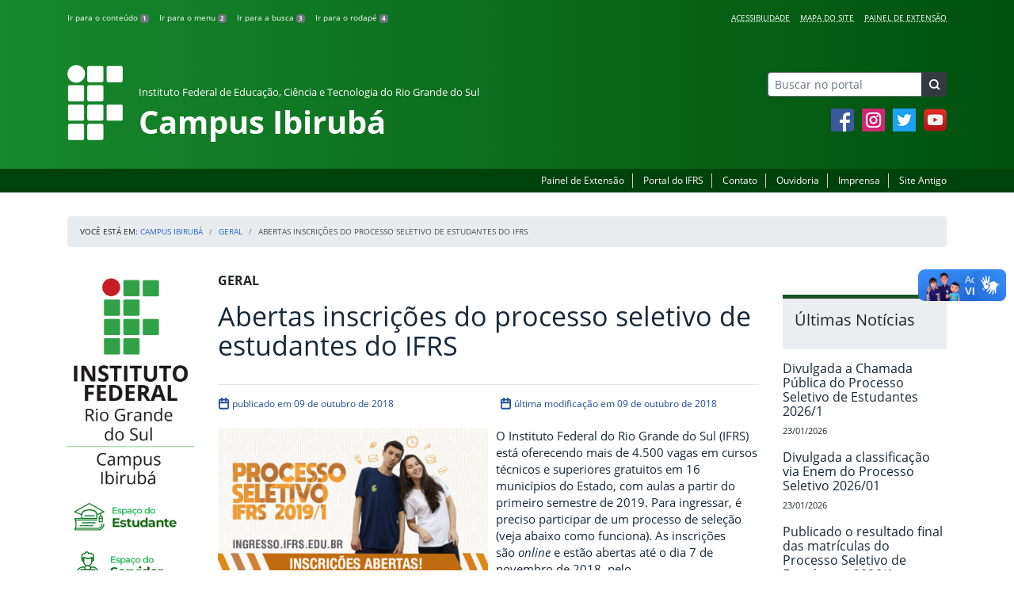

--- FILE ---
content_type: text/html; charset=UTF-8
request_url: https://ifrs.edu.br/ibiruba/abertas-inscricoes-do-processo-seletivo-de-estudantes-do-ifrs/
body_size: 22570
content:
<!DOCTYPE html>
<html lang="pt-BR">
<head>
    <!-- Metadados -->
    <meta charset="utf-8">
    <meta http-equiv="X-UA-Compatible" content="IE=edge">
    <meta name="viewport" content="width=device-width, initial-scale=1">
    <meta name="robots" content="index,follow">
    <meta name="author" content="Departamento de Comunicação do Instituto Federal do Rio Grande do Sul">
    <meta name="description" content="O IFRS é uma instituição federal de ensino público e gratuito. Atua com uma estrutura multicampi para promover a educação profissional e tecnológica de excelência e impulsionar o desenvolvimento sustentável das regiões.">
    <meta name="keywords" content="ifrs, portal, site, institucional, faculdade, universidade, ensino, pesquisa, extensão, cursos">
    <link rel="apple-touch-icon" sizes="180x180" href="https://ifrs.edu.br/ibiruba/wp-content/themes/ifrs-portal-theme/favicons/apple-touch-icon.png">
<link rel="icon" type="image/png" href="https://ifrs.edu.br/ibiruba/wp-content/themes/ifrs-portal-theme/favicons/favicon-32x32.png" sizes="32x32">
<link rel="icon" type="image/png" href="https://ifrs.edu.br/ibiruba/wp-content/themes/ifrs-portal-theme/favicons/favicon-194x194.png" sizes="194x194">
<link rel="icon" type="image/png" href="https://ifrs.edu.br/ibiruba/wp-content/themes/ifrs-portal-theme/favicons/android-chrome-192x192.png" sizes="192x192">
<link rel="icon" type="image/png" href="https://ifrs.edu.br/ibiruba/wp-content/themes/ifrs-portal-theme/favicons/favicon-16x16.png" sizes="16x16">
<link rel="manifest" href="https://ifrs.edu.br/ibiruba/wp-content/themes/ifrs-portal-theme/favicons/manifest.json">
<link rel="mask-icon" href="https://ifrs.edu.br/ibiruba/wp-content/themes/ifrs-portal-theme/favicons/safari-pinned-tab.svg" color="#195128">
<link rel="shortcut icon" href="https://ifrs.edu.br/ibiruba/wp-content/themes/ifrs-portal-theme/favicons/favicon.ico">
<meta name="msapplication-TileImage" content="https://ifrs.edu.br/ibiruba/wp-content/themes/ifrs-portal-theme/favicons/mstile-144x144.png">
<meta name="msapplication-config" content="https://ifrs.edu.br/ibiruba/wp-content/themes/ifrs-portal-theme/favicons/browserconfig.xml">
<meta name="msapplication-navbutton-color" content="#195128">
<meta name="msapplication-TileColor" content="#00a300">
<meta name="apple-mobile-web-app-capable" content="yes">
<meta name="apple-mobile-web-app-status-bar-style" content="black-translucent">
<meta name="theme-color" content="#195128">
    <!-- Contexto Barra Brasil -->
    <meta property="creator.productor" content="http://estruturaorganizacional.dados.gov.br/id/unidade-organizacional/100918">
    <!-- RSS -->
    <link rel="alternate" type="application/rss+xml" title="Campus Ibirubá Feed" href="https://ifrs.edu.br/ibiruba/feed/">
    <!-- WP -->
        <link rel="preconnect" href="https://vlibras.gov.br">
<link rel="preload" href="https://ifrs.edu.br/ibiruba/wp-content/themes/ifrs-portal-theme-campus/img/ifrs.png" as="image"/><!-- This site is running CAOS for WordPress -->
<meta name='robots' content='index, follow, max-image-preview:large, max-snippet:-1, max-video-preview:-1' />
	<style>img:is([sizes="auto" i], [sizes^="auto," i]) { contain-intrinsic-size: 3000px 1500px }</style>
	    <link rel="preload" href="https://ifrs.edu.br/ibiruba/wp-content/themes/ifrs-portal-theme/opensans/Regular/OpenSans-Regular.woff2" as="font" type="font/woff2" crossorigin="anonymous"/>
    <link rel="preload" href="https://ifrs.edu.br/ibiruba/wp-content/themes/ifrs-portal-theme/css/fonts.css" as="style"/>
    <link rel="stylesheet" href="https://ifrs.edu.br/ibiruba/wp-content/themes/ifrs-portal-theme/css/fonts.css" media="print" onload="this.media='all'"/>
    <noscript>
        <link rel="stylesheet" href="https://ifrs.edu.br/ibiruba/wp-content/themes/ifrs-portal-theme/css/fonts.css"/>
    </noscript>

	<!-- This site is optimized with the Yoast SEO plugin v26.8 - https://yoast.com/product/yoast-seo-wordpress/ -->
	<title>Abertas inscrições do processo seletivo de estudantes do IFRS - Campus Ibirubá</title>
	<link rel="canonical" href="https://ifrs.edu.br/ibiruba/abertas-inscricoes-do-processo-seletivo-de-estudantes-do-ifrs/" />
	<meta property="og:locale" content="pt_BR" />
	<meta property="og:type" content="article" />
	<meta property="og:title" content="Abertas inscrições do processo seletivo de estudantes do IFRS - Campus Ibirubá" />
	<meta property="og:description" content="O Instituto Federal do Rio Grande do Sul (IFRS) est&aacute; oferecendo mais de 4.500 vagas em cursos t&eacute;cnicos e superiores gratuitos em 16 munic&iacute;pios do Estado, com aulas a partir do primeiro semestre de 2019.&nbsp;Para ingressar, &eacute; preciso participar de um processo de sele&ccedil;&atilde;o (veja abaixo como funciona). As inscri&ccedil;&otilde;es s&atilde;o&nbsp;online&nbsp;e est&atilde;o abertas&nbsp;at&eacute; o dia 7 de novembro de 2018,&hellip;" />
	<meta property="og:url" content="https://ifrs.edu.br/ibiruba/abertas-inscricoes-do-processo-seletivo-de-estudantes-do-ifrs/" />
	<meta property="og:site_name" content="Campus Ibirubá" />
	<meta property="article:publisher" content="https://www.facebook.com/ifrs.ibiruba" />
	<meta property="article:published_time" content="2018-10-09T19:30:14+00:00" />
	<meta property="article:modified_time" content="2018-10-09T19:52:12+00:00" />
	<meta property="og:image" content="https://ifrs.edu.br/ibiruba/wp-content/uploads/sites/4/2018/10/PS_InscriçõesAbertas.png" />
	<meta property="og:image:width" content="1000" />
	<meta property="og:image:height" content="750" />
	<meta property="og:image:type" content="image/png" />
	<meta name="author" content="FELIPE IOP CAPELETO" />
	<meta name="twitter:card" content="summary_large_image" />
	<meta name="twitter:creator" content="@IF_RS" />
	<meta name="twitter:site" content="@IF_RS" />
	<meta name="twitter:label1" content="Escrito por" />
	<meta name="twitter:data1" content="FELIPE IOP CAPELETO" />
	<meta name="twitter:label2" content="Est. tempo de leitura" />
	<meta name="twitter:data2" content="5 minutos" />
	<script type="application/ld+json" class="yoast-schema-graph">{"@context":"https://schema.org","@graph":[{"@type":"Article","@id":"https://ifrs.edu.br/ibiruba/abertas-inscricoes-do-processo-seletivo-de-estudantes-do-ifrs/#article","isPartOf":{"@id":"https://ifrs.edu.br/ibiruba/abertas-inscricoes-do-processo-seletivo-de-estudantes-do-ifrs/"},"author":{"name":"FELIPE IOP CAPELETO","@id":"https://ifrs.edu.br/ibiruba/#/schema/person/fcacc8b0c2e12612e8768698dd6cba35"},"headline":"Abertas inscrições do processo seletivo de estudantes do IFRS","datePublished":"2018-10-09T19:30:14+00:00","dateModified":"2018-10-09T19:52:12+00:00","mainEntityOfPage":{"@id":"https://ifrs.edu.br/ibiruba/abertas-inscricoes-do-processo-seletivo-de-estudantes-do-ifrs/"},"wordCount":951,"image":{"@id":"https://ifrs.edu.br/ibiruba/abertas-inscricoes-do-processo-seletivo-de-estudantes-do-ifrs/#primaryimage"},"thumbnailUrl":"https://ifrs.edu.br/ibiruba/wp-content/uploads/sites/4/2018/10/PS_InscriçõesAbertas.png","articleSection":["Geral"],"inLanguage":"pt-BR"},{"@type":"WebPage","@id":"https://ifrs.edu.br/ibiruba/abertas-inscricoes-do-processo-seletivo-de-estudantes-do-ifrs/","url":"https://ifrs.edu.br/ibiruba/abertas-inscricoes-do-processo-seletivo-de-estudantes-do-ifrs/","name":"Abertas inscrições do processo seletivo de estudantes do IFRS - Campus Ibirubá","isPartOf":{"@id":"https://ifrs.edu.br/ibiruba/#website"},"primaryImageOfPage":{"@id":"https://ifrs.edu.br/ibiruba/abertas-inscricoes-do-processo-seletivo-de-estudantes-do-ifrs/#primaryimage"},"image":{"@id":"https://ifrs.edu.br/ibiruba/abertas-inscricoes-do-processo-seletivo-de-estudantes-do-ifrs/#primaryimage"},"thumbnailUrl":"https://ifrs.edu.br/ibiruba/wp-content/uploads/sites/4/2018/10/PS_InscriçõesAbertas.png","datePublished":"2018-10-09T19:30:14+00:00","dateModified":"2018-10-09T19:52:12+00:00","author":{"@id":"https://ifrs.edu.br/ibiruba/#/schema/person/fcacc8b0c2e12612e8768698dd6cba35"},"breadcrumb":{"@id":"https://ifrs.edu.br/ibiruba/abertas-inscricoes-do-processo-seletivo-de-estudantes-do-ifrs/#breadcrumb"},"inLanguage":"pt-BR","potentialAction":[{"@type":"ReadAction","target":["https://ifrs.edu.br/ibiruba/abertas-inscricoes-do-processo-seletivo-de-estudantes-do-ifrs/"]}]},{"@type":"ImageObject","inLanguage":"pt-BR","@id":"https://ifrs.edu.br/ibiruba/abertas-inscricoes-do-processo-seletivo-de-estudantes-do-ifrs/#primaryimage","url":"https://ifrs.edu.br/ibiruba/wp-content/uploads/sites/4/2018/10/PS_InscriçõesAbertas.png","contentUrl":"https://ifrs.edu.br/ibiruba/wp-content/uploads/sites/4/2018/10/PS_InscriçõesAbertas.png","width":1000,"height":750},{"@type":"BreadcrumbList","@id":"https://ifrs.edu.br/ibiruba/abertas-inscricoes-do-processo-seletivo-de-estudantes-do-ifrs/#breadcrumb","itemListElement":[{"@type":"ListItem","position":1,"name":"Início","item":"https://ifrs.edu.br/ibiruba/"},{"@type":"ListItem","position":2,"name":"Todas as Notícias","item":"https://ifrs.edu.br/ibiruba/noticias/"},{"@type":"ListItem","position":3,"name":"Abertas inscrições do processo seletivo de estudantes do IFRS"}]},{"@type":"WebSite","@id":"https://ifrs.edu.br/ibiruba/#website","url":"https://ifrs.edu.br/ibiruba/","name":"Campus Ibirubá","description":"Instituto Federal de Educação, Ciência e Tecnologia do Rio Grande do Sul","potentialAction":[{"@type":"SearchAction","target":{"@type":"EntryPoint","urlTemplate":"https://ifrs.edu.br/ibiruba/?s={search_term_string}"},"query-input":{"@type":"PropertyValueSpecification","valueRequired":true,"valueName":"search_term_string"}}],"inLanguage":"pt-BR"},{"@type":"Person","@id":"https://ifrs.edu.br/ibiruba/#/schema/person/fcacc8b0c2e12612e8768698dd6cba35","name":"FELIPE IOP CAPELETO","image":{"@type":"ImageObject","inLanguage":"pt-BR","@id":"https://ifrs.edu.br/ibiruba/#/schema/person/image/","url":"https://secure.gravatar.com/avatar/f9cd8d85b8ce0670af04141d8fd01c53e7f89271fcd5957a43665f56f36e0c81?s=96&d=mm&r=g","contentUrl":"https://secure.gravatar.com/avatar/f9cd8d85b8ce0670af04141d8fd01c53e7f89271fcd5957a43665f56f36e0c81?s=96&d=mm&r=g","caption":"FELIPE IOP CAPELETO"},"url":"https://ifrs.edu.br/ibiruba/author/82162352087/"}]}</script>
	<!-- / Yoast SEO plugin. -->


<link rel='dns-prefetch' href='//vlibras.gov.br' />
<link rel='preconnect' href='//www.google-analytics.com' />
<link rel="alternate" type="application/rss+xml" title="Feed para Campus Ibirubá &raquo;" href="https://ifrs.edu.br/ibiruba/feed/" />
<link rel='stylesheet' id='vendor-css' href='https://ifrs.edu.br/ibiruba/wp-content/themes/ifrs-portal-theme/css/vendor.css?ver=1669296038' type='text/css' media='all' />
<link rel='stylesheet' id='portal-css' href='https://ifrs.edu.br/ibiruba/wp-content/themes/ifrs-portal-theme/css/portal.css?ver=1707238526' type='text/css' media='all' />
<link rel='stylesheet' id='single-css' href='https://ifrs.edu.br/ibiruba/wp-content/themes/ifrs-portal-theme/css/page_single.css?ver=1707238525' type='text/css' media='all' />
<link rel='stylesheet' id='css-campi-css' href='https://ifrs.edu.br/ibiruba/wp-content/themes/ifrs-portal-theme-campus/css/campi.css?ver=1653058019' type='text/css' media='all' />
<style id='classic-theme-styles-inline-css' type='text/css'>
/*! This file is auto-generated */
.wp-block-button__link{color:#fff;background-color:#32373c;border-radius:9999px;box-shadow:none;text-decoration:none;padding:calc(.667em + 2px) calc(1.333em + 2px);font-size:1.125em}.wp-block-file__button{background:#32373c;color:#fff;text-decoration:none}
</style>
<style id='global-styles-inline-css' type='text/css'>
:root{--wp--preset--aspect-ratio--square: 1;--wp--preset--aspect-ratio--4-3: 4/3;--wp--preset--aspect-ratio--3-4: 3/4;--wp--preset--aspect-ratio--3-2: 3/2;--wp--preset--aspect-ratio--2-3: 2/3;--wp--preset--aspect-ratio--16-9: 16/9;--wp--preset--aspect-ratio--9-16: 9/16;--wp--preset--font-size--small: 13px;--wp--preset--font-size--medium: 20px;--wp--preset--font-size--large: 36px;--wp--preset--font-size--x-large: 42px;--wp--preset--spacing--20: 0.44rem;--wp--preset--spacing--30: 0.67rem;--wp--preset--spacing--40: 1rem;--wp--preset--spacing--50: 1.5rem;--wp--preset--spacing--60: 2.25rem;--wp--preset--spacing--70: 3.38rem;--wp--preset--spacing--80: 5.06rem;--wp--preset--shadow--natural: 6px 6px 9px rgba(0, 0, 0, 0.2);--wp--preset--shadow--deep: 12px 12px 50px rgba(0, 0, 0, 0.4);--wp--preset--shadow--sharp: 6px 6px 0px rgba(0, 0, 0, 0.2);--wp--preset--shadow--outlined: 6px 6px 0px -3px rgba(255, 255, 255, 1), 6px 6px rgba(0, 0, 0, 1);--wp--preset--shadow--crisp: 6px 6px 0px rgba(0, 0, 0, 1);}:where(.is-layout-flex){gap: 0.5em;}:where(.is-layout-grid){gap: 0.5em;}body .is-layout-flex{display: flex;}.is-layout-flex{flex-wrap: wrap;align-items: center;}.is-layout-flex > :is(*, div){margin: 0;}body .is-layout-grid{display: grid;}.is-layout-grid > :is(*, div){margin: 0;}:where(.wp-block-columns.is-layout-flex){gap: 2em;}:where(.wp-block-columns.is-layout-grid){gap: 2em;}:where(.wp-block-post-template.is-layout-flex){gap: 1.25em;}:where(.wp-block-post-template.is-layout-grid){gap: 1.25em;}.has-small-font-size{font-size: var(--wp--preset--font-size--small) !important;}.has-medium-font-size{font-size: var(--wp--preset--font-size--medium) !important;}.has-large-font-size{font-size: var(--wp--preset--font-size--large) !important;}.has-x-large-font-size{font-size: var(--wp--preset--font-size--x-large) !important;}
:where(.wp-block-post-template.is-layout-flex){gap: 1.25em;}:where(.wp-block-post-template.is-layout-grid){gap: 1.25em;}
:where(.wp-block-columns.is-layout-flex){gap: 2em;}:where(.wp-block-columns.is-layout-grid){gap: 2em;}
:root :where(.wp-block-pullquote){font-size: 1.5em;line-height: 1.6;}
</style>
<link rel='stylesheet' id='share-css' href='https://ifrs.edu.br/ibiruba/wp-content/themes/ifrs-portal-theme/css/partial_share.css?ver=1707238525' type='text/css' media='all' />
<script data-cfasync="false" type="text/javascript" src="https://ifrs.edu.br/ibiruba/wp-content/uploads/caos/9ffb3be1.js?id=G-JJPZ0VZH2D" id="caos-gtag-js"></script>
<script data-cfasync="false" type="text/javascript" id="caos-gtag-js-after">
/* <![CDATA[ */
    window.dataLayer = window.dataLayer || [];

    function gtag() {
        dataLayer.push(arguments);
    }

    gtag('js', new Date());
    gtag('config', 'G-JJPZ0VZH2D', {"cookie_domain":"ifrs.edu.br","cookie_flags":"samesite=none;secure","allow_google_signals":false});
	
/* ]]> */
</script>
<link rel="https://api.w.org/" href="https://ifrs.edu.br/ibiruba/wp-json/" /><link rel="alternate" title="JSON" type="application/json" href="https://ifrs.edu.br/ibiruba/wp-json/wp/v2/posts/2893" /><link rel="EditURI" type="application/rsd+xml" title="RSD" href="https://ifrs.edu.br/ibiruba/xmlrpc.php?rsd" />
<link rel='shortlink' href='https://ifrs.edu.br/ibiruba/?p=2893' />
<link rel="alternate" title="oEmbed (JSON)" type="application/json+oembed" href="https://ifrs.edu.br/ibiruba/wp-json/oembed/1.0/embed?url=https%3A%2F%2Fifrs.edu.br%2Fibiruba%2Fabertas-inscricoes-do-processo-seletivo-de-estudantes-do-ifrs%2F" />
<link rel="alternate" title="oEmbed (XML)" type="text/xml+oembed" href="https://ifrs.edu.br/ibiruba/wp-json/oembed/1.0/embed?url=https%3A%2F%2Fifrs.edu.br%2Fibiruba%2Fabertas-inscricoes-do-processo-seletivo-de-estudantes-do-ifrs%2F&#038;format=xml" />
		<style type="text/css" id="wp-custom-css">
			.menu-relevancia a[href^="http"]:not([href^="https://ifrs.edu.br"])::after {
  content: "";
  width: 10px;
  height: 10px;
  margin-left: 4px;
  background-image: url("data:image/svg+xml,%3Csvg xmlns='http://www.w3.org/2000/svg' width='16' height='16' fill='%2303316f' viewBox='0 0 16 16'%3E%3Cpath fill-rule='evenodd' d='M8.636 3.5a.5.5 0 0 0-.5-.5H1.5A1.5 1.5 0 0 0 0 4.5v10A1.5 1.5 0 0 0 1.5 16h10a1.5 1.5 0 0 0 1.5-1.5V7.864a.5.5 0 0 0-1 0V14.5a.5.5 0 0 1-.5.5h-10a.5.5 0 0 1-.5-.5v-10a.5.5 0 0 1 .5-.5h6.636a.5.5 0 0 0 .5-.5z'/%3E%3Cpath fill-rule='evenodd' d='M16 .5a.5.5 0 0 0-.5-.5h-5a.5.5 0 0 0 0 1h3.793L6.146 9.146a.5.5 0 1 0 .708.708L15 1.707V5.5a.5.5 0 0 0 1 0v-5z'/%3E%3C/svg%3E");
  background-position: center;
  background-repeat: no-repeat;
  background-size: contain;
  display: inline-block;
}		</style>
		<script>var __uzdbm_1 = "e2dcddc8-9569-42f3-830b-7d894a2c50cd";var __uzdbm_2 = "NmY1NDdkMmItZGs3aS00MDU2LWE1MDYtZWQ5OWU5N2RkMjY4JDE4LjE4OC4yMDIuMjUz";var __uzdbm_3 = "";var __uzdbm_4 = "false";var __uzdbm_5 = "";var __uzdbm_6 = "";var __uzdbm_7 = "";</script> <script>   (function (w, d, e, u, c, g, a, b) {     w["SSJSConnectorObj"] = w["SSJSConnectorObj"] || {       ss_cid: c,       domain_info: "auto",     };     w[g] = function (i, j) {       w["SSJSConnectorObj"][i] = j;     };     a = d.createElement(e);     a.async = true;     if (       navigator.userAgent.indexOf('MSIE') !== -1 ||       navigator.appVersion.indexOf('Trident/') > -1     ) {       u = u.replace("/advanced/", "/advanced/ie/");     }     a.src = u;     b = d.getElementsByTagName(e)[0];     b.parentNode.insertBefore(a, b);   })(     window, document, "script", "/18f5227b-e27b-445a-a53f-f845fbe69b40/stormcaster.js", "dk7k", "ssConf"   );   ssConf("c1", "https://ifrs.edu.br");   ssConf("c3", "c99a4269-161c-4242-a3f0-28d44fa6ce24");   ssConf("au", "ifrs.edu.br");   ssConf("cu", "validate.perfdrive.com, ssc"); </script> </head>

<body class="wp-singular post-template-default single single-post postid-2893 single-format-standard wp-embed-responsive wp-theme-ifrs-portal-theme wp-child-theme-ifrs-portal-theme-campus">
    <a href="#inicio-conteudo" class="sr-only sr-only-focusable">Pular para o conte&uacute;do</a>

    
    <!-- Cabeçalho -->
    <header class="header">
        <div class="container">
            <div class="row header__menus">
                <div class="col-12 col-lg-6">
                    <ul class="menu-atalhos ">
    <li><a href="#inicio-conteudo" accesskey="1">Ir para o conteúdo&nbsp;<span class="badge badge-secondary">1</span></a></li>
    <li><a href="#inicio-menu" accesskey="2">Ir para o menu&nbsp;<span class="badge badge-secondary">2</span></a></li>
    <li><a href="#search-field" accesskey="3">Ir para a busca&nbsp;<span class="badge badge-secondary">3</span></a></li>
    <li><a href="#inicio-rodape" accesskey="4">Ir para o rodapé&nbsp;<span class="badge badge-secondary">4</span></a></li>
</ul>
                </div>
                <div class="col-12 col-lg-6">
                    <nav class="menu-acessibilidade-container"><ul id="menu-acessibilidade" class="menu-acessibilidade"><li id="menu-item-215" class="menu-item menu-item-type-post_type menu-item-object-page menu-item-215"><a href="https://ifrs.edu.br/ibiruba/acessibilidade/">Acessibilidade</a></li>
<li id="menu-item-11812" class="menu-item menu-item-type-post_type menu-item-object-page menu-item-11812"><a href="https://ifrs.edu.br/ibiruba/sitemap/">Mapa do Site</a></li>
<li id="menu-item-9843" class="menu-item menu-item-type-custom menu-item-object-custom menu-item-9843"><a href="https://sites.google.com/ibiruba.ifrs.edu.br/extensao/">Painel de Extensão</a></li>
</ul></nav>                </div>
            </div>
            <div class="row header__content">
                <div class="col-12 col-lg-8 header__title">
                        <a href="https://ifrs.edu.br/ibiruba/" class="title-link">
        <img src="https://ifrs.edu.br/ibiruba/wp-content/themes/ifrs-portal-theme-campus/img/ifrs.png" alt="" aria-hidden="true" class="title-img" width="70" height="95"/>
        <h1 class="title-campus">
            <small>Instituto Federal de Educação, Ciência e Tecnologia do Rio Grande do Sul</small>
            <br>
            Campus Ibirubá        </h1>
    </a>
                </div>
                <div class="col-12 col-lg-4">
                    <div class="header__aside">
                        <form role="search" method="get" class="form-inline searchform" action="https://ifrs.edu.br/ibiruba/">
    <div class="input-group">
        <input type="search" value="" name="s" id="search-field" class="form-control form-control-sm border-secondary searchform__field" placeholder="Buscar no portal" required>
        <label class="searchform__label" for="search-field">Buscar no portal</label>
        <span class="input-group-append">
            <button type="submit" class="btn btn-dark btn-sm searchform__submit" title="Buscar em todo o Portal" value="Buscar"></button>
        </span>
    </div>
</form>
                                                    <nav>
                                <ul class="area-social">
                                    
<li id="media_image-3" class="area-social__widget widget_media_image"><span class="sr-only">Facebook</span><a href="https://www.facebook.com/ifrscampusibiruba"><img width="29" height="29" class="lazyload image wp-image-225  attachment-full size-full" alt="Acesse nossa p&aacute;gina oficial no Facebook" style="max-width: 100%; height: auto;" decoding="async" data-sizes="auto" data-src="https://ifrs.edu.br/ibiruba/wp-content/uploads/sites/4/2017/11/facebook.png" loading="lazy"></a></li><li id="media_image-4" class="area-social__widget widget_media_image"><span class="sr-only">Instagram</span><a href="https://www.instagram.com/ifrscampusibiruba"><img width="29" height="29" class="lazyload image wp-image-797  attachment-full size-full" alt="" style="max-width: 100%; height: auto;" decoding="async" data-sizes="auto" data-src="https://ifrs.edu.br/ibiruba/wp-content/uploads/sites/4/2018/02/instagram.png" loading="lazy"></a></li><li id="media_image-5" class="area-social__widget widget_media_image"><span class="sr-only">Twitter</span><a href="https://twitter.com/IFRSOficial"><img width="29" height="29" class="lazyload image wp-image-227  attachment-full size-full" alt="Acesse nosso perfil oficial no Twitter." style="max-width: 100%; height: auto;" decoding="async" data-sizes="auto" data-src="https://ifrs.edu.br/ibiruba/wp-content/uploads/sites/4/2017/11/twitter.png" loading="lazy"></a></li><li id="media_image-6" class="area-social__widget widget_media_image"><span class="sr-only">YouTube</span><a href="https://www.youtube.com/c/IFRSCampusIbirub%C3%A1"><img width="29" height="29" class="lazyload image wp-image-228  attachment-full size-full" alt="Acesse nosso canal no YouTube." style="max-width: 100%; height: auto;" decoding="async" data-sizes="auto" data-src="https://ifrs.edu.br/ibiruba/wp-content/uploads/sites/4/2017/11/youtube.png" loading="lazy"></a></li>
                                </ul>
                            </nav>
                                            </div>
                </div>
            </div>
        </div>
        <div class="header__barra-servicos">
            <div class="container">
                <nav class="menu-servicos-container"><ul id="menu-servicos" class="menu-servicos"><li id="menu-item-9859" class="menu-item menu-item-type-custom menu-item-object-custom menu-item-9859"><a href="https://sites.google.com/ibiruba.ifrs.edu.br/extensao/">Painel de Extensão</a></li>
<li id="menu-item-2046" class="menu-item menu-item-type-custom menu-item-object-custom menu-item-2046"><a href="https://ifrs.edu.br/">Portal do IFRS</a></li>
<li id="menu-item-223" class="menu-item menu-item-type-post_type menu-item-object-page menu-item-223"><a href="https://ifrs.edu.br/ibiruba/contato/">Contato</a></li>
<li id="menu-item-12101" class="menu-item menu-item-type-custom menu-item-object-custom menu-item-12101"><a href="https://ifrs.edu.br/ouvidoria/">Ouvidoria</a></li>
<li id="menu-item-222" class="menu-item menu-item-type-post_type menu-item-object-page menu-item-222"><a href="https://ifrs.edu.br/ibiruba/imprensa/">Imprensa</a></li>
<li id="menu-item-224" class="menu-item menu-item-type-custom menu-item-object-custom menu-item-224"><a href="https://arquivo.ifrs.edu.br/cibiruba">Site Antigo</a></li>
</ul></nav>            </div>
        </div>
    </header>

    <!-- Corpo -->
    <div class="container" id="breadcrumb"><div class="row"><div class="col"><nav aria-label="breadcrumb"><ol class="breadcrumb"><li>Voc&ecirc; est&aacute; em:&nbsp;</li><li class="breadcrumb-item"><a href="https://ifrs.edu.br/ibiruba">Campus Ibirubá</a> </li> <li class="breadcrumb-item"><a href="https://ifrs.edu.br/ibiruba/category/geral/">Geral</a></li><li class="breadcrumb-item active" aria-current="page">Abertas inscrições do processo seletivo de estudantes do IFRS</li></nav></ol></div></div></div>
    <section class="container">
        <div class="row">
            <div class="col-12 col-lg-2">
                <!-- Menu -->
                <a href="#inicio-menu" id="inicio-menu" class="sr-only">In&iacute;cio da navega&ccedil;&atilde;o</a>
                <button class="btn btn-menu-toggle btn-lg d-block mx-auto d-lg-none"><span class="sr-only">Mostrar</span>&nbsp;Menu</button>
<nav class="menu-navbar collapse fade show" aria-label="Navegação Principal">
    <button type="button" class="btn btn-link menu-navbar__close d-none" aria-label="Fechar Menu">
        <span aria-hidden="true">&times;</span>
    </button>

        <ul class="area-nav">
        
<li id="media_image-12" class="area-nav__widget widget_media_image"><span class="sr-only">IFRS</span><a href="https://ifrs.edu.br/ibiruba/"><img width="462" height="805" class="lazyload image wp-image-10569  attachment-full size-full" alt="" style="max-width: 100%; height: auto;" title="IFRS" decoding="async" fetchpriority="high" data-sizes="auto" data-src="https://ifrs.edu.br/ibiruba/wp-content/uploads/sites/4/2021/08/Vertical-01-e1630424311763.png" loading="lazy"></a></li><li id="media_image-38" class="area-nav__widget widget_media_image"><a href="https://ifrs.edu.br/ibiruba/espaco-do-estudante/"><img width="144" height="49" class="lazyload image wp-image-10568  attachment-full size-full" alt="" style="max-width: 100%; height: auto;" decoding="async" data-sizes="auto" data-src="https://ifrs.edu.br/ibiruba/wp-content/uploads/sites/4/2021/08/Captura-de-Tela-2021-08-31-as-12.38.16.png" loading="lazy"></a></li><li id="media_image-39" class="area-nav__widget widget_media_image"><a href="https://ifrs.edu.br/ibiruba/espaco-do-servidor/"><img width="139" height="49" class="lazyload image wp-image-10567  attachment-full size-full" alt="" style="max-width: 100%; height: auto;" decoding="async" data-sizes="auto" data-src="https://ifrs.edu.br/ibiruba/wp-content/uploads/sites/4/2021/08/Captura-de-Tela-2021-08-31-as-12.38.23.png" loading="lazy"></a></li>
    </ul>
    
    <ul id="menu-relevancia" class="menu-relevancia"><li id="menu-item-210" class="menu-item menu-item-type-post_type menu-item-object-page menu-item-210"><a href="https://ifrs.edu.br/ibiruba/cursos/">Cursos</a></li>
<li id="menu-item-11420" class="menu-item menu-item-type-post_type_archive menu-item-object-edital menu-item-11420"><a href="https://ifrs.edu.br/ibiruba/editais/">Editais</a></li>
<li id="menu-item-11393" class="menu-item menu-item-type-post_type_archive menu-item-object-documento menu-item-11393"><a href="https://ifrs.edu.br/ibiruba/documentos/">Documentos</a></li>
<li id="menu-item-14007" class="menu-item menu-item-type-post_type menu-item-object-page menu-item-14007"><a href="https://ifrs.edu.br/ibiruba/agenda-da-direcao-geral/">Agenda da Direção-Geral</a></li>
<li id="menu-item-244" class="menu-item menu-item-type-custom menu-item-object-custom menu-item-244"><a href="https://estude.ifrs.edu.br/">Estude no IFRS</a></li>
</ul><ul id="menu-principal" class="menu-collapse menu-principal"><li id="menu-item-1530" class="menu-item menu-item-type-post_type menu-item-object-page menu-item-has-children menu-item-1530"><a href="https://ifrs.edu.br/ibiruba/institucional/">Institucional</a>
<ul class="sub-menu">
	<li id="menu-item-14066" class="menu-item menu-item-type-post_type menu-item-object-page menu-item-14066"><a href="https://ifrs.edu.br/ibiruba/institucional/apresentacao/">Apresentação</a></li>
	<li id="menu-item-11" class="menu-item menu-item-type-post_type menu-item-object-page menu-item-11"><a href="https://ifrs.edu.br/ibiruba/institucional/historico/">Histórico</a></li>
	<li id="menu-item-13" class="menu-item menu-item-type-post_type menu-item-object-page menu-item-13"><a href="https://ifrs.edu.br/ibiruba/institucional/localizacao/">Localização</a></li>
	<li id="menu-item-1821" class="menu-item menu-item-type-post_type menu-item-object-page menu-item-1821"><a href="https://ifrs.edu.br/ibiruba/institucional/regimento/">Regimento</a></li>
	<li id="menu-item-17" class="menu-item menu-item-type-post_type menu-item-object-page menu-item-17"><a href="https://ifrs.edu.br/ibiruba/institucional/gestao-atual/">Gestão Atual</a></li>
	<li id="menu-item-15" class="menu-item menu-item-type-post_type menu-item-object-page menu-item-has-children menu-item-15"><a href="https://ifrs.edu.br/ibiruba/institucional/conselho-de-campus/">Conselho de Campus</a>
	<ul class="sub-menu">
		<li id="menu-item-1746" class="menu-item menu-item-type-post_type menu-item-object-page menu-item-1746"><a href="https://ifrs.edu.br/ibiruba/institucional/conselho-de-campus/conselho/">Conselho</a></li>
		<li id="menu-item-742" class="menu-item menu-item-type-post_type menu-item-object-page menu-item-742"><a href="https://ifrs.edu.br/ibiruba/institucional/conselho-de-campus/calendario-de-reunioes/">Calendário de Reuniões</a></li>
		<li id="menu-item-743" class="menu-item menu-item-type-post_type menu-item-object-page menu-item-743"><a href="https://ifrs.edu.br/ibiruba/institucional/conselho-de-campus/atas/">Atas</a></li>
		<li id="menu-item-744" class="menu-item menu-item-type-post_type menu-item-object-page menu-item-744"><a href="https://ifrs.edu.br/ibiruba/institucional/conselho-de-campus/resolucoes/">Resoluções</a></li>
		<li id="menu-item-9921" class="menu-item menu-item-type-post_type menu-item-object-page menu-item-9921"><a href="https://ifrs.edu.br/ibiruba/institucional/conselho-de-campus/conselheiros/">Conselheiros</a></li>
	</ul>
</li>
	<li id="menu-item-19" class="menu-item menu-item-type-post_type menu-item-object-page menu-item-has-children menu-item-19"><a href="https://ifrs.edu.br/ibiruba/institucional/comissoes/">Comissões</a>
	<ul class="sub-menu">
		<li id="menu-item-1962" class="menu-item menu-item-type-post_type menu-item-object-page menu-item-1962"><a href="https://ifrs.edu.br/ibiruba/institucional/comissoes/comissao-da-assistencia-estudantil/">Comissão da Assistência Estudantil</a></li>
		<li id="menu-item-13620" class="menu-item menu-item-type-post_type menu-item-object-page menu-item-13620"><a href="https://ifrs.edu.br/ibiruba/institucional/comissoes/comissao-integrada-de-ensino-pesquisa-e-extensao-local-ciepe-local/">Comissão Integrada de Ensino, Pesquisa e Extensão Local (CIEPE local)</a></li>
		<li id="menu-item-985" class="menu-item menu-item-type-post_type menu-item-object-page menu-item-985"><a href="https://ifrs.edu.br/ibiruba/institucional/comissoes/comissao-interna-de-acompanhamento-das-acoes-de-permanencia-e-exito-dos-estudantes-ciaape/">Comissão Interna de Acompanhamento das Ações de Permanência e Êxito dos Estudantes (CIAAPE)</a></li>
		<li id="menu-item-986" class="menu-item menu-item-type-post_type menu-item-object-page menu-item-986"><a href="https://ifrs.edu.br/ibiruba/institucional/comissoes/comissao-de-organizacao-e-acompanhamento-coa/">Comissão de Organização e Acompanhamento (COA)</a></li>
		<li id="menu-item-988" class="menu-item menu-item-type-post_type menu-item-object-page menu-item-988"><a href="https://ifrs.edu.br/ibiruba/institucional/comissoes/comissao-de-avaliacao-e-gestao-de-projetos-de-pesquisa-e-inovacao-cagppi/">Comissão de Avaliação e Gestão de Projetos de Pesquisa e Inovação (CAGPPI)</a></li>
		<li id="menu-item-989" class="menu-item menu-item-type-post_type menu-item-object-page menu-item-989"><a href="https://ifrs.edu.br/ibiruba/institucional/comissoes/comissao-de-gerenciamento-de-acoes-de-extensao-cgae/">Comissão de Gerenciamento de Ações de Extensão (CGAE)</a></li>
		<li id="menu-item-992" class="menu-item menu-item-type-post_type menu-item-object-page menu-item-992"><a href="https://ifrs.edu.br/ibiruba/institucional/comissoes/comissao-interna-de-supervisao-do-plano-de-carreira-cis/">Comissão Interna de Supervisão do Plano de Carreira (CIS)</a></li>
		<li id="menu-item-993" class="menu-item menu-item-type-post_type menu-item-object-page menu-item-993"><a href="https://ifrs.edu.br/ibiruba/institucional/comissoes/comissao-permanente-de-pessoal-docente-cppd/">Comissão Permanente de Pessoal Docente (CPPD)</a></li>
		<li id="menu-item-994" class="menu-item menu-item-type-post_type menu-item-object-page menu-item-994"><a href="https://ifrs.edu.br/ibiruba/institucional/comissoes/comissao-interna-de-saude-seguranca-e-prevencao-de-acidentes-cisspa/">Comissão Interna de Saúde, Segurança e Prevenção de Acidentes (CISSPA)</a></li>
		<li id="menu-item-984" class="menu-item menu-item-type-post_type menu-item-object-page menu-item-984"><a href="https://ifrs.edu.br/ibiruba/institucional/comissoes/comissao-de-avaliacao-e-gestao-do-ensino-cage/">Comissão de Avaliação e Gestão do Ensino (CAGE)</a></li>
		<li id="menu-item-1007" class="menu-item menu-item-type-post_type menu-item-object-page menu-item-1007"><a href="https://ifrs.edu.br/ibiruba/institucional/comissoes/comissao-permanente-de-processo-seletivo-coperse/">Comissão Permanente de Processo de Ingresso Discente (COPPID)</a></li>
		<li id="menu-item-987" class="menu-item menu-item-type-post_type menu-item-object-page menu-item-987"><a href="https://ifrs.edu.br/ibiruba/institucional/comissoes/comissao-permanente-de-formaturas/">Comissão Permanente de Formaturas</a></li>
		<li id="menu-item-990" class="menu-item menu-item-type-post_type menu-item-object-page menu-item-990"><a href="https://ifrs.edu.br/ibiruba/institucional/comissoes/comissao-do-boletim-de-servico/">Comissão do Boletim de Serviço</a></li>
		<li id="menu-item-13623" class="menu-item menu-item-type-post_type menu-item-object-page menu-item-13623"><a href="https://ifrs.edu.br/ibiruba/institucional/comissoes/comissao-de-dimensionamento-e-recrutamento-de-pessoal-do-ifrs-campus-ibiruba/">Comissão de Dimensionamento e Recrutamento de Pessoal do IFRS Campus Ibirubá</a></li>
		<li id="menu-item-1318" class="menu-item menu-item-type-post_type menu-item-object-page menu-item-1318"><a href="https://ifrs.edu.br/ibiruba/institucional/comissoes/comissao-permanente-de-licitacao/">Comissão Permanente de Licitação</a></li>
		<li id="menu-item-1008" class="menu-item menu-item-type-post_type menu-item-object-page menu-item-1008"><a href="https://ifrs.edu.br/ibiruba/institucional/comissoes/comissao-responsavel-pela-fiscalizacao-das-moradias/">Comissão responsável pela Fiscalização das Moradias</a></li>
	</ul>
</li>
	<li id="menu-item-21" class="menu-item menu-item-type-post_type menu-item-object-page menu-item-has-children menu-item-21"><a href="https://ifrs.edu.br/ibiruba/institucional/comunicacao/">Comunicação</a>
	<ul class="sub-menu">
		<li id="menu-item-249" class="menu-item menu-item-type-post_type menu-item-object-page menu-item-249"><a href="https://ifrs.edu.br/ibiruba/institucional/comunicacao/quem-somos/">Quem Somos</a></li>
		<li id="menu-item-250" class="menu-item menu-item-type-post_type menu-item-object-page menu-item-250"><a href="https://ifrs.edu.br/ibiruba/institucional/comunicacao/horarios/">Horários</a></li>
		<li id="menu-item-251" class="menu-item menu-item-type-post_type menu-item-object-page menu-item-251"><a href="https://ifrs.edu.br/ibiruba/institucional/comunicacao/equipe/">Equipe</a></li>
		<li id="menu-item-252" class="menu-item menu-item-type-post_type menu-item-object-page menu-item-252"><a href="https://ifrs.edu.br/ibiruba/institucional/comunicacao/identidade-visual/">Identidade visual</a></li>
		<li id="menu-item-652" class="menu-item menu-item-type-post_type menu-item-object-page menu-item-652"><a href="https://ifrs.edu.br/ibiruba/institucional/comunicacao/guias-e-manuais/">Guias e Manuais</a></li>
		<li id="menu-item-6818" class="menu-item menu-item-type-post_type menu-item-object-page menu-item-6818"><a href="https://ifrs.edu.br/ibiruba/institucional/comunicacao/canais-de-comunicacao/">Canais de Comunicação</a></li>
	</ul>
</li>
	<li id="menu-item-602" class="menu-item menu-item-type-post_type menu-item-object-page menu-item-has-children menu-item-602"><a href="https://ifrs.edu.br/ibiruba/institucional/gabinete/">Gabinete</a>
	<ul class="sub-menu">
		<li id="menu-item-604" class="menu-item menu-item-type-post_type menu-item-object-page menu-item-604"><a href="https://ifrs.edu.br/ibiruba/institucional/gabinete/quem-somos/">Quem Somos</a></li>
		<li id="menu-item-606" class="menu-item menu-item-type-post_type menu-item-object-page menu-item-606"><a href="https://ifrs.edu.br/ibiruba/institucional/gabinete/horarios/">Horários</a></li>
		<li id="menu-item-608" class="menu-item menu-item-type-post_type menu-item-object-page menu-item-608"><a href="https://ifrs.edu.br/ibiruba/institucional/gabinete/equipe/">Equipe</a></li>
	</ul>
</li>
	<li id="menu-item-806" class="menu-item menu-item-type-post_type menu-item-object-page menu-item-806"><a href="https://ifrs.edu.br/ibiruba/institucional/formaturas/">Formaturas</a></li>
	<li id="menu-item-23" class="menu-item menu-item-type-post_type menu-item-object-page menu-item-has-children menu-item-23"><a href="https://ifrs.edu.br/ibiruba/institucional/avaliacao-institucional/">Avaliação Institucional</a>
	<ul class="sub-menu">
		<li id="menu-item-1742" class="menu-item menu-item-type-post_type menu-item-object-page menu-item-1742"><a href="https://ifrs.edu.br/ibiruba/institucional/avaliacao-institucional/cpa/">CPA</a></li>
		<li id="menu-item-23798" class="menu-item menu-item-type-post_type menu-item-object-page menu-item-23798"><a href="https://ifrs.edu.br/ibiruba/institucional/avaliacao-institucional/consulta-avaliacao-docente/">Consulta Avaliação Docente</a></li>
	</ul>
</li>
	<li id="menu-item-7573" class="menu-item menu-item-type-post_type menu-item-object-page menu-item-has-children menu-item-7573"><a href="https://ifrs.edu.br/ibiruba/institucional/eleicoes/">Eleições</a>
	<ul class="sub-menu">
		<li id="menu-item-23212" class="menu-item menu-item-type-post_type menu-item-object-page menu-item-23212"><a href="https://ifrs.edu.br/ibiruba/institucional/eleicoes/eleicoes-para-diretora-geral-2023/">Eleições para diretor(a)-geral 2023</a></li>
		<li id="menu-item-6617" class="menu-item menu-item-type-post_type menu-item-object-page menu-item-6617"><a href="https://ifrs.edu.br/ibiruba/institucional/eleicoes/eleicoes-diretor-geral-2019/">Eleições para diretor(a)-geral 2019</a></li>
	</ul>
</li>
	<li id="menu-item-14078" class="menu-item menu-item-type-post_type menu-item-object-page menu-item-has-children menu-item-14078"><a href="https://ifrs.edu.br/ibiruba/institucional/unidade-de-auditoria-interna/">Unidade de Auditoria Interna</a>
	<ul class="sub-menu">
		<li id="menu-item-14083" class="menu-item menu-item-type-post_type menu-item-object-page menu-item-14083"><a href="https://ifrs.edu.br/ibiruba/institucional/unidade-de-auditoria-interna/apresentacao/">Apresentação</a></li>
		<li id="menu-item-14068" class="menu-item menu-item-type-post_type menu-item-object-page menu-item-14068"><a href="https://ifrs.edu.br/ibiruba/institucional/unidade-de-auditoria-interna/relatorios-de-auditoria-interna/">Relatórios de Auditoria Interna</a></li>
		<li id="menu-item-14080" class="menu-item menu-item-type-post_type menu-item-object-page menu-item-14080"><a href="https://ifrs.edu.br/ibiruba/institucional/unidade-de-auditoria-interna/painel-da-auditoria/">Painel da Auditoria</a></li>
	</ul>
</li>
	<li id="menu-item-11206" class="menu-item menu-item-type-post_type menu-item-object-page menu-item-has-children menu-item-11206"><a href="https://ifrs.edu.br/ibiruba/institucional/comite-local-para-prevencao-monitoramento-e-controle-da-covid-19/">Comitê Local para Prevenção, Monitoramento e Controle da Covid-19</a>
	<ul class="sub-menu">
		<li id="menu-item-11258" class="menu-item menu-item-type-post_type menu-item-object-page menu-item-11258"><a href="https://ifrs.edu.br/ibiruba/institucional/comite-local-para-prevencao-monitoramento-e-controle-da-covid-19/pareceres/">Pareceres</a></li>
		<li id="menu-item-11264" class="menu-item menu-item-type-post_type menu-item-object-page menu-item-11264"><a href="https://ifrs.edu.br/ibiruba/institucional/comite-local-para-prevencao-monitoramento-e-controle-da-covid-19/monitoramento/">Monitoramento</a></li>
	</ul>
</li>
	<li id="menu-item-723" class="menu-item menu-item-type-post_type menu-item-object-page menu-item-has-children menu-item-723"><a href="https://ifrs.edu.br/ibiruba/institucional/documentosoficiais/">Documentos Antigos (2017 a 2021)</a>
	<ul class="sub-menu">
		<li id="menu-item-349" class="menu-item menu-item-type-post_type menu-item-object-page menu-item-349"><a href="https://ifrs.edu.br/ibiruba/institucional/documentosoficiais/boletim-de-servico/">Boletim de Serviço</a></li>
		<li id="menu-item-919" class="menu-item menu-item-type-post_type menu-item-object-page menu-item-919"><a href="https://ifrs.edu.br/ibiruba/institucional/documentosoficiais/editaisoficiais/">Editais</a></li>
	</ul>
</li>
</ul>
</li>
<li id="menu-item-1531" class="menu-item menu-item-type-post_type menu-item-object-page menu-item-has-children menu-item-1531"><a href="https://ifrs.edu.br/ibiruba/biblioteca/">Biblioteca Mário Quintana</a>
<ul class="sub-menu">
	<li id="menu-item-24652" class="menu-item menu-item-type-custom menu-item-object-custom menu-item-24652"><a href="https://repositorio.ifrs.edu.br/">Repositório do IFRS</a></li>
	<li id="menu-item-29" class="menu-item menu-item-type-post_type menu-item-object-page menu-item-29"><a href="https://ifrs.edu.br/ibiruba/biblioteca/quem-somos/">Quem Somos</a></li>
	<li id="menu-item-31" class="menu-item menu-item-type-post_type menu-item-object-page menu-item-31"><a href="https://ifrs.edu.br/ibiruba/biblioteca/horarios/">Horários</a></li>
	<li id="menu-item-33" class="menu-item menu-item-type-post_type menu-item-object-page menu-item-33"><a href="https://ifrs.edu.br/ibiruba/biblioteca/equipe/">Equipe</a></li>
	<li id="menu-item-3929" class="menu-item menu-item-type-post_type menu-item-object-page menu-item-3929"><a href="https://ifrs.edu.br/ibiruba/biblioteca/base-de-dados/">Base de Dados</a></li>
	<li id="menu-item-42" class="menu-item menu-item-type-post_type menu-item-object-page menu-item-has-children menu-item-42"><a href="https://ifrs.edu.br/ibiruba/biblioteca/informacoes/">Informações</a>
	<ul class="sub-menu">
		<li id="menu-item-44" class="menu-item menu-item-type-post_type menu-item-object-page menu-item-44"><a href="https://ifrs.edu.br/ibiruba/biblioteca/informacoes/prazos-e-limites/">Prazos e Limites</a></li>
		<li id="menu-item-46" class="menu-item menu-item-type-post_type menu-item-object-page menu-item-46"><a href="https://ifrs.edu.br/ibiruba/biblioteca/informacoes/reservas-e-renovacoes/">Reservas e Renovações</a></li>
		<li id="menu-item-48" class="menu-item menu-item-type-post_type menu-item-object-page menu-item-48"><a href="https://ifrs.edu.br/ibiruba/biblioteca/informacoes/multas-e-abonos/">Multas e Abonos</a></li>
		<li id="menu-item-52" class="menu-item menu-item-type-post_type menu-item-object-page menu-item-52"><a href="https://ifrs.edu.br/ibiruba/biblioteca/informacoes/dados-estatisticos/">Dados Estatísticos</a></li>
	</ul>
</li>
	<li id="menu-item-897" class="menu-item menu-item-type-post_type menu-item-object-page menu-item-897"><a href="https://ifrs.edu.br/ibiruba/biblioteca/manual-para-trabalhos-academicos/">Manual para trabalhos acadêmicos</a></li>
	<li id="menu-item-35" class="menu-item menu-item-type-post_type menu-item-object-page menu-item-35"><a href="https://ifrs.edu.br/ibiruba/biblioteca/consulta-ao-acervo/">Consulta ao Acervo</a></li>
	<li id="menu-item-7216" class="menu-item menu-item-type-post_type menu-item-object-page menu-item-7216"><a href="https://ifrs.edu.br/ibiruba/biblioteca/biblioteca-virtual/">Biblioteca Virtual &#8211; Tutorial</a></li>
	<li id="menu-item-4225" class="menu-item menu-item-type-post_type menu-item-object-page menu-item-4225"><a href="https://ifrs.edu.br/ibiruba/biblioteca/normas-abnt/">Normas ABNT</a></li>
</ul>
</li>
<li id="menu-item-1532" class="menu-item menu-item-type-post_type menu-item-object-page menu-item-has-children menu-item-1532"><a href="https://ifrs.edu.br/ibiruba/ensino/">Ensino</a>
<ul class="sub-menu">
	<li id="menu-item-13050" class="menu-item menu-item-type-custom menu-item-object-custom menu-item-13050"><a href="https://sites.google.com/ibiruba.ifrs.edu.br/paineldoensino/o-ensino">Painel do Ensino</a></li>
	<li id="menu-item-23310" class="menu-item menu-item-type-custom menu-item-object-custom menu-item-23310"><a href="https://ifrs.edu.br/ibiruba/documentos/plano-estrategico-de-permanencia-e-exito-do-campus-ibiruba-do-instituto-federal-do-rio-grande-do-sul/">Plano Estratégico de Permanência e Êxito (PEPE) do Campus Ibirubá</a></li>
	<li id="menu-item-64" class="menu-item menu-item-type-post_type menu-item-object-page menu-item-has-children menu-item-64"><a href="https://ifrs.edu.br/ibiruba/ensino/pedagogico/">Pedagógico</a>
	<ul class="sub-menu">
		<li id="menu-item-257" class="menu-item menu-item-type-post_type menu-item-object-page menu-item-257"><a href="https://ifrs.edu.br/ibiruba/ensino/pedagogico/quem-somos/">Quem Somos</a></li>
		<li id="menu-item-258" class="menu-item menu-item-type-post_type menu-item-object-page menu-item-258"><a href="https://ifrs.edu.br/ibiruba/ensino/pedagogico/horarios/">Horários</a></li>
		<li id="menu-item-259" class="menu-item menu-item-type-post_type menu-item-object-page menu-item-259"><a href="https://ifrs.edu.br/ibiruba/ensino/pedagogico/equipe/">Equipe</a></li>
	</ul>
</li>
	<li id="menu-item-66" class="menu-item menu-item-type-post_type menu-item-object-page menu-item-has-children menu-item-66"><a href="https://ifrs.edu.br/ibiruba/ensino/registros-academicos/">Registros Acadêmicos</a>
	<ul class="sub-menu">
		<li id="menu-item-263" class="menu-item menu-item-type-post_type menu-item-object-page menu-item-263"><a href="https://ifrs.edu.br/ibiruba/ensino/registros-academicos/quem-somos/">Quem Somos</a></li>
		<li id="menu-item-264" class="menu-item menu-item-type-post_type menu-item-object-page menu-item-264"><a href="https://ifrs.edu.br/ibiruba/ensino/registros-academicos/horarios/">Horários</a></li>
		<li id="menu-item-265" class="menu-item menu-item-type-post_type menu-item-object-page menu-item-265"><a href="https://ifrs.edu.br/ibiruba/ensino/registros-academicos/equipe/">Equipe</a></li>
		<li id="menu-item-11537" class="menu-item menu-item-type-post_type menu-item-object-page menu-item-11537"><a href="https://ifrs.edu.br/ibiruba/ensino/registros-academicos/editais-dos-registros-academicos/">Editais dos Registros Acadêmicos</a></li>
		<li id="menu-item-921" class="menu-item menu-item-type-post_type menu-item-object-page menu-item-921"><a href="https://ifrs.edu.br/ibiruba/ensino/registros-academicos/formularios/">Formulários</a></li>
		<li id="menu-item-1642" class="menu-item menu-item-type-post_type menu-item-object-page menu-item-1642"><a href="https://ifrs.edu.br/ibiruba/ensino/registros-academicos/solicitacao-de-emissao-de-documentos/">Solicitação de Emissão de Documentos</a></li>
		<li id="menu-item-26860" class="menu-item menu-item-type-post_type menu-item-object-page menu-item-26860"><a href="https://ifrs.edu.br/ibiruba/ensino/registros-academicos/sistrac/">Sistrac</a></li>
	</ul>
</li>
	<li id="menu-item-68" class="menu-item menu-item-type-post_type menu-item-object-page menu-item-has-children menu-item-68"><a href="https://ifrs.edu.br/ibiruba/ensino/assistencia-estudantil/">Assistência Estudantil</a>
	<ul class="sub-menu">
		<li id="menu-item-269" class="menu-item menu-item-type-post_type menu-item-object-page menu-item-269"><a href="https://ifrs.edu.br/ibiruba/ensino/assistencia-estudantil/quem-somos/">Quem Somos</a></li>
		<li id="menu-item-270" class="menu-item menu-item-type-post_type menu-item-object-page menu-item-270"><a href="https://ifrs.edu.br/ibiruba/ensino/assistencia-estudantil/horarios/">Horários</a></li>
		<li id="menu-item-271" class="menu-item menu-item-type-post_type menu-item-object-page menu-item-271"><a href="https://ifrs.edu.br/ibiruba/ensino/assistencia-estudantil/equipe/">Equipe</a></li>
		<li id="menu-item-7548" class="menu-item menu-item-type-post_type menu-item-object-page menu-item-7548"><a href="https://ifrs.edu.br/ibiruba/ensino/assistencia-estudantil/informativo-ae/">Informativo dos Auxílios Estudantis</a></li>
		<li id="menu-item-7550" class="menu-item menu-item-type-post_type menu-item-object-page menu-item-7550"><a href="https://ifrs.edu.br/ibiruba/ensino/assistencia-estudantil/relatorio-de-gestao/">Relatórios da Assistência Estudantil</a></li>
		<li id="menu-item-272" class="menu-item menu-item-type-post_type menu-item-object-page menu-item-272"><a href="https://ifrs.edu.br/ibiruba/ensino/assistencia-estudantil/programa-de-beneficio-estudantil/">Programa de Auxílios Estudantis</a></li>
		<li id="menu-item-8780" class="menu-item menu-item-type-post_type menu-item-object-page menu-item-8780"><a href="https://ifrs.edu.br/ibiruba/ensino/assistencia-estudantil/editais-da-assistencia-estudantil/">Editais da Assistência Estudantil</a></li>
		<li id="menu-item-8670" class="menu-item menu-item-type-post_type menu-item-object-page menu-item-8670"><a href="https://ifrs.edu.br/ibiruba/ensino/assistencia-estudantil/solicitacoes-de-inclusao-atualizacao-dos-dados/">Sistema de Auxílio Estudantil (SAE)</a></li>
		<li id="menu-item-26537" class="menu-item menu-item-type-post_type menu-item-object-page menu-item-26537"><a href="https://ifrs.edu.br/ibiruba/ensino/assistencia-estudantil/direitos-estudantis/">Direitos Estudantis</a></li>
		<li id="menu-item-27354" class="menu-item menu-item-type-post_type menu-item-object-page menu-item-27354"><a href="https://ifrs.edu.br/ibiruba/ensino/assistencia-estudantil/projeto-de-dignidade-menstrual/">Projeto de Dignidade menstrual</a></li>
	</ul>
</li>
	<li id="menu-item-70" class="menu-item menu-item-type-post_type menu-item-object-page menu-item-has-children menu-item-70"><a href="https://ifrs.edu.br/ibiruba/ensino/professores/">Professores</a>
	<ul class="sub-menu">
		<li id="menu-item-12218" class="menu-item menu-item-type-post_type menu-item-object-page menu-item-12218"><a href="https://ifrs.edu.br/ibiruba/ensino/professores/efetivos/">Efetivos</a></li>
		<li id="menu-item-12244" class="menu-item menu-item-type-post_type menu-item-object-page menu-item-12244"><a href="https://ifrs.edu.br/ibiruba/ensino/professores/substitutos/">Substitutos</a></li>
	</ul>
</li>
	<li id="menu-item-72" class="menu-item menu-item-type-post_type menu-item-object-page menu-item-72"><a href="https://ifrs.edu.br/ibiruba/ensino/projetos-de-ensino/">Projetos de Ensino</a></li>
	<li id="menu-item-693" class="menu-item menu-item-type-post_type menu-item-object-page menu-item-693"><a href="https://ifrs.edu.br/ibiruba/ensino/calendario-academico/">Calendário Acadêmico</a></li>
	<li id="menu-item-12193" class="menu-item menu-item-type-post_type menu-item-object-page menu-item-12193"><a href="https://ifrs.edu.br/ibiruba/ensino/diagnostico-discente-2022/">Diagnóstico Discente 2022</a></li>
	<li id="menu-item-26710" class="menu-item menu-item-type-post_type menu-item-object-page menu-item-26710"><a href="https://ifrs.edu.br/ibiruba/ensino/email-institucional-discente/">E-mail Institucional Discente</a></li>
</ul>
</li>
<li id="menu-item-1533" class="menu-item menu-item-type-post_type menu-item-object-page menu-item-has-children menu-item-1533"><a href="https://ifrs.edu.br/ibiruba/pesquisa-pos-graduacao-e-inovacao/">Pesquisa, Pós-graduação e Inovação</a>
<ul class="sub-menu">
	<li id="menu-item-13553" class="menu-item menu-item-type-custom menu-item-object-custom menu-item-13553"><a href="https://sites.google.com/ibiruba.ifrs.edu.br/pesquisa/in%C3%ADcio?authuser=3">Painel da Pesquisa</a></li>
	<li id="menu-item-76" class="menu-item menu-item-type-post_type menu-item-object-page menu-item-has-children menu-item-76"><a href="https://ifrs.edu.br/ibiruba/pesquisa-pos-graduacao-e-inovacao/coordenacao-de-pesquisa/">Coordenação de Pesquisa</a>
	<ul class="sub-menu">
		<li id="menu-item-277" class="menu-item menu-item-type-post_type menu-item-object-page menu-item-277"><a href="https://ifrs.edu.br/ibiruba/pesquisa-pos-graduacao-e-inovacao/coordenacao-de-pesquisa/quem-somos/">Quem Somos</a></li>
		<li id="menu-item-278" class="menu-item menu-item-type-post_type menu-item-object-page menu-item-278"><a href="https://ifrs.edu.br/ibiruba/pesquisa-pos-graduacao-e-inovacao/coordenacao-de-pesquisa/horarios/">Horários</a></li>
		<li id="menu-item-279" class="menu-item menu-item-type-post_type menu-item-object-page menu-item-279"><a href="https://ifrs.edu.br/ibiruba/pesquisa-pos-graduacao-e-inovacao/coordenacao-de-pesquisa/equipe/">Equipe</a></li>
	</ul>
</li>
	<li id="menu-item-78" class="menu-item menu-item-type-post_type menu-item-object-page menu-item-78"><a href="https://ifrs.edu.br/ibiruba/pesquisa-pos-graduacao-e-inovacao/grupos-de-pesquisa/">Grupos de Pesquisa</a></li>
	<li id="menu-item-9371" class="menu-item menu-item-type-post_type menu-item-object-page menu-item-9371"><a href="https://ifrs.edu.br/ibiruba/pesquisa-pos-graduacao-e-inovacao/formularios/">Editais</a></li>
</ul>
</li>
<li id="menu-item-1534" class="menu-item menu-item-type-post_type menu-item-object-page menu-item-has-children menu-item-1534"><a href="https://ifrs.edu.br/ibiruba/extensao/">Extensão</a>
<ul class="sub-menu">
	<li id="menu-item-9852" class="menu-item menu-item-type-custom menu-item-object-custom menu-item-9852"><a href="https://sites.google.com/ibiruba.ifrs.edu.br/extensao/">Painel da Extensão</a></li>
	<li id="menu-item-86" class="menu-item menu-item-type-post_type menu-item-object-page menu-item-has-children menu-item-86"><a href="https://ifrs.edu.br/ibiruba/extensao/coordenacao-de-extensao/">Coordenação de Extensão</a>
	<ul class="sub-menu">
		<li id="menu-item-283" class="menu-item menu-item-type-post_type menu-item-object-page menu-item-283"><a href="https://ifrs.edu.br/ibiruba/extensao/coordenacao-de-extensao/quem-somos/">Quem Somos</a></li>
		<li id="menu-item-284" class="menu-item menu-item-type-post_type menu-item-object-page menu-item-284"><a href="https://ifrs.edu.br/ibiruba/extensao/coordenacao-de-extensao/horarios/">Horários</a></li>
		<li id="menu-item-285" class="menu-item menu-item-type-post_type menu-item-object-page menu-item-285"><a href="https://ifrs.edu.br/ibiruba/extensao/coordenacao-de-extensao/equipe/">Equipe</a></li>
	</ul>
</li>
	<li id="menu-item-89" class="menu-item menu-item-type-post_type menu-item-object-page menu-item-has-children menu-item-89"><a href="https://ifrs.edu.br/ibiruba/extensao/acoes-de-extensao/">Ações de Extensão</a>
	<ul class="sub-menu">
		<li id="menu-item-9254" class="menu-item menu-item-type-post_type menu-item-object-page menu-item-9254"><a href="https://ifrs.edu.br/ibiruba/extensao/acoes-de-extensao/acoes-de-extensao/">Ações de Extensão</a></li>
	</ul>
</li>
	<li id="menu-item-8449" class="menu-item menu-item-type-post_type menu-item-object-page menu-item-8449"><a href="https://ifrs.edu.br/ibiruba/extensao/editais-de-extensao/">Editais de Extensão</a></li>
	<li id="menu-item-91" class="menu-item menu-item-type-post_type menu-item-object-page menu-item-91"><a href="https://ifrs.edu.br/ibiruba/extensao/estagios/">Estágios</a></li>
	<li id="menu-item-93" class="menu-item menu-item-type-post_type menu-item-object-page menu-item-93"><a href="https://ifrs.edu.br/ibiruba/extensao/cooperacao/">Cooperação</a></li>
</ul>
</li>
<li id="menu-item-1535" class="menu-item menu-item-type-post_type menu-item-object-page menu-item-has-children menu-item-1535"><a href="https://ifrs.edu.br/ibiruba/administracao-e-planejamento/">Administração e Planejamento</a>
<ul class="sub-menu">
	<li id="menu-item-99" class="menu-item menu-item-type-post_type menu-item-object-page menu-item-has-children menu-item-99"><a href="https://ifrs.edu.br/ibiruba/administracao-e-planejamento/diretoria-de-administracao-e-planejamento/">Diretoria de Administração e Planejamento</a>
	<ul class="sub-menu">
		<li id="menu-item-289" class="menu-item menu-item-type-post_type menu-item-object-page menu-item-289"><a href="https://ifrs.edu.br/ibiruba/administracao-e-planejamento/diretoria-de-administracao-e-planejamento/quem-somos/">Quem Somos</a></li>
		<li id="menu-item-290" class="menu-item menu-item-type-post_type menu-item-object-page menu-item-290"><a href="https://ifrs.edu.br/ibiruba/administracao-e-planejamento/diretoria-de-administracao-e-planejamento/horarios/">Horários</a></li>
		<li id="menu-item-291" class="menu-item menu-item-type-post_type menu-item-object-page menu-item-291"><a href="https://ifrs.edu.br/ibiruba/administracao-e-planejamento/diretoria-de-administracao-e-planejamento/equipe/">Equipe</a></li>
	</ul>
</li>
	<li id="menu-item-131" class="menu-item menu-item-type-post_type menu-item-object-page menu-item-has-children menu-item-131"><a href="https://ifrs.edu.br/ibiruba/administracao-e-planejamento/gestao-de-pessoas/">Gestão de Pessoas</a>
	<ul class="sub-menu">
		<li id="menu-item-325" class="menu-item menu-item-type-post_type menu-item-object-page menu-item-325"><a href="https://ifrs.edu.br/ibiruba/administracao-e-planejamento/gestao-de-pessoas/quem-somos/">Quem Somos</a></li>
		<li id="menu-item-326" class="menu-item menu-item-type-post_type menu-item-object-page menu-item-326"><a href="https://ifrs.edu.br/ibiruba/administracao-e-planejamento/gestao-de-pessoas/horarios/">Horários</a></li>
		<li id="menu-item-327" class="menu-item menu-item-type-post_type menu-item-object-page menu-item-327"><a href="https://ifrs.edu.br/ibiruba/administracao-e-planejamento/gestao-de-pessoas/equipe/">Equipe</a></li>
	</ul>
</li>
	<li id="menu-item-101" class="menu-item menu-item-type-post_type menu-item-object-page menu-item-has-children menu-item-101"><a href="https://ifrs.edu.br/ibiruba/administracao-e-planejamento/licitacoes-e-contratos/">Licitações e Contratos</a>
	<ul class="sub-menu">
		<li id="menu-item-295" class="menu-item menu-item-type-post_type menu-item-object-page menu-item-295"><a href="https://ifrs.edu.br/ibiruba/administracao-e-planejamento/licitacoes-e-contratos/quem-somos/">Quem Somos</a></li>
		<li id="menu-item-7983" class="menu-item menu-item-type-post_type menu-item-object-page menu-item-7983"><a href="https://ifrs.edu.br/ibiruba/administracao-e-planejamento/licitacoes-e-contratos/planejamento-de-aquisicoes-e-contratacoes/">Planejamento de Aquisições e Contratações</a></li>
		<li id="menu-item-296" class="menu-item menu-item-type-post_type menu-item-object-page menu-item-296"><a href="https://ifrs.edu.br/ibiruba/administracao-e-planejamento/licitacoes-e-contratos/horarios/">Horários</a></li>
		<li id="menu-item-297" class="menu-item menu-item-type-post_type menu-item-object-page menu-item-297"><a href="https://ifrs.edu.br/ibiruba/administracao-e-planejamento/licitacoes-e-contratos/equipe/">Equipe</a></li>
		<li id="menu-item-107" class="menu-item menu-item-type-post_type menu-item-object-page menu-item-107"><a href="https://ifrs.edu.br/ibiruba/administracao-e-planejamento/licitacoes-e-contratos/documentos/">Documentos</a></li>
		<li id="menu-item-103" class="menu-item menu-item-type-post_type menu-item-object-page menu-item-103"><a href="https://ifrs.edu.br/ibiruba/administracao-e-planejamento/licitacoes-e-contratos/licitacoes/">Licitações</a></li>
		<li id="menu-item-105" class="menu-item menu-item-type-post_type menu-item-object-page menu-item-105"><a href="https://ifrs.edu.br/ibiruba/administracao-e-planejamento/licitacoes-e-contratos/contratos/">Contratos</a></li>
		<li id="menu-item-1160" class="menu-item menu-item-type-post_type menu-item-object-page menu-item-1160"><a href="https://ifrs.edu.br/ibiruba/administracao-e-planejamento/licitacoes-e-contratos/cadastro-sicaf-e-comprasnet/">Cadastro SICAF e Comprasnet</a></li>
	</ul>
</li>
	<li id="menu-item-109" class="menu-item menu-item-type-post_type menu-item-object-page menu-item-has-children menu-item-109"><a href="https://ifrs.edu.br/ibiruba/administracao-e-planejamento/financeiro/">Financeiro</a>
	<ul class="sub-menu">
		<li id="menu-item-301" class="menu-item menu-item-type-post_type menu-item-object-page menu-item-301"><a href="https://ifrs.edu.br/ibiruba/administracao-e-planejamento/financeiro/quem-somos/">Quem Somos</a></li>
		<li id="menu-item-302" class="menu-item menu-item-type-post_type menu-item-object-page menu-item-302"><a href="https://ifrs.edu.br/ibiruba/administracao-e-planejamento/financeiro/horarios/">Horários</a></li>
		<li id="menu-item-303" class="menu-item menu-item-type-post_type menu-item-object-page menu-item-303"><a href="https://ifrs.edu.br/ibiruba/administracao-e-planejamento/financeiro/equipe/">Equipe</a></li>
	</ul>
</li>
	<li id="menu-item-111" class="menu-item menu-item-type-post_type menu-item-object-page menu-item-has-children menu-item-111"><a href="https://ifrs.edu.br/ibiruba/administracao-e-planejamento/contabilidade/">Contabilidade</a>
	<ul class="sub-menu">
		<li id="menu-item-563" class="menu-item menu-item-type-post_type menu-item-object-page menu-item-563"><a href="https://ifrs.edu.br/ibiruba/administracao-e-planejamento/contabilidade/quem-somos/">Quem Somos</a></li>
		<li id="menu-item-565" class="menu-item menu-item-type-post_type menu-item-object-page menu-item-565"><a href="https://ifrs.edu.br/ibiruba/administracao-e-planejamento/contabilidade/horarios/">Horários</a></li>
		<li id="menu-item-567" class="menu-item menu-item-type-post_type menu-item-object-page menu-item-567"><a href="https://ifrs.edu.br/ibiruba/administracao-e-planejamento/contabilidade/equipe/">Equipe</a></li>
		<li id="menu-item-11689" class="menu-item menu-item-type-post_type menu-item-object-page menu-item-11689"><a href="https://ifrs.edu.br/ibiruba/administracao-e-planejamento/contabilidade/demonstracoes-contabeis/">Demonstrações Contábeis</a></li>
		<li id="menu-item-11693" class="menu-item menu-item-type-post_type menu-item-object-page menu-item-11693"><a href="https://ifrs.edu.br/ibiruba/administracao-e-planejamento/contabilidade/notas-explicativas/">Notas Explicativas</a></li>
	</ul>
</li>
	<li id="menu-item-113" class="menu-item menu-item-type-post_type menu-item-object-page menu-item-has-children menu-item-113"><a href="https://ifrs.edu.br/ibiruba/administracao-e-planejamento/infraestrutura/">Infraestrutura</a>
	<ul class="sub-menu">
		<li id="menu-item-307" class="menu-item menu-item-type-post_type menu-item-object-page menu-item-307"><a href="https://ifrs.edu.br/ibiruba/administracao-e-planejamento/infraestrutura/quem-somos/">Quem Somos</a></li>
		<li id="menu-item-309" class="menu-item menu-item-type-post_type menu-item-object-page menu-item-309"><a href="https://ifrs.edu.br/ibiruba/administracao-e-planejamento/infraestrutura/equipe-horarios/">Equipe / Horários</a></li>
		<li id="menu-item-929" class="menu-item menu-item-type-post_type menu-item-object-page menu-item-929"><a href="https://ifrs.edu.br/ibiruba/administracao-e-planejamento/infraestrutura/formularios/">Transportes</a></li>
		<li id="menu-item-1016" class="menu-item menu-item-type-post_type menu-item-object-page menu-item-1016"><a href="https://ifrs.edu.br/ibiruba/administracao-e-planejamento/infraestrutura/projetos-e-fiscalizacao-de-obras/">Projetos e Fiscalização de Obras</a></li>
		<li id="menu-item-654" class="menu-item menu-item-type-post_type menu-item-object-page menu-item-654"><a href="https://ifrs.edu.br/ibiruba/administracao-e-planejamento/infraestrutura/patrimonio/">Patrimônio e Almoxarifado</a></li>
	</ul>
</li>
	<li id="menu-item-811" class="menu-item menu-item-type-post_type menu-item-object-page menu-item-has-children menu-item-811"><a href="https://ifrs.edu.br/ibiruba/administracao-e-planejamento/producao-agropecuaria/">Produção Agropecuária</a>
	<ul class="sub-menu">
		<li id="menu-item-813" class="menu-item menu-item-type-post_type menu-item-object-page menu-item-813"><a href="https://ifrs.edu.br/ibiruba/administracao-e-planejamento/producao-agropecuaria/quem-somos/">Quem Somos</a></li>
		<li id="menu-item-814" class="menu-item menu-item-type-post_type menu-item-object-page menu-item-814"><a href="https://ifrs.edu.br/ibiruba/administracao-e-planejamento/producao-agropecuaria/horarios/">Horários</a></li>
		<li id="menu-item-815" class="menu-item menu-item-type-post_type menu-item-object-page menu-item-815"><a href="https://ifrs.edu.br/ibiruba/administracao-e-planejamento/producao-agropecuaria/equipe/">Equipe</a></li>
	</ul>
</li>
	<li id="menu-item-13123" class="menu-item menu-item-type-post_type menu-item-object-page menu-item-13123"><a href="https://ifrs.edu.br/ibiruba/administracao-e-planejamento/sistema-de-pagamentos/">Sistema de Pagamentos (PagTesouro)</a></li>
</ul>
</li>
<li id="menu-item-1536" class="menu-item menu-item-type-post_type menu-item-object-page menu-item-has-children menu-item-1536"><a href="https://ifrs.edu.br/ibiruba/desenvolvimento-institucional/">Desenvolvimento Institucional</a>
<ul class="sub-menu">
	<li id="menu-item-117" class="menu-item menu-item-type-post_type menu-item-object-page menu-item-has-children menu-item-117"><a href="https://ifrs.edu.br/ibiruba/desenvolvimento-institucional/coordenacao-de-desenvolvimento-institucional/">Coordenação de Desenvolvimento Institucional</a>
	<ul class="sub-menu">
		<li id="menu-item-313" class="menu-item menu-item-type-post_type menu-item-object-page menu-item-313"><a href="https://ifrs.edu.br/ibiruba/desenvolvimento-institucional/coordenacao-de-desenvolvimento-institucional/quem-somos/">Quem Somos</a></li>
		<li id="menu-item-315" class="menu-item menu-item-type-post_type menu-item-object-page menu-item-315"><a href="https://ifrs.edu.br/ibiruba/desenvolvimento-institucional/coordenacao-de-desenvolvimento-institucional/equipe/">Equipe</a></li>
	</ul>
</li>
	<li id="menu-item-119" class="menu-item menu-item-type-post_type menu-item-object-page menu-item-has-children menu-item-119"><a href="https://ifrs.edu.br/ibiruba/desenvolvimento-institucional/planos-de-acao/">Planos de Ação</a>
	<ul class="sub-menu">
		<li id="menu-item-9185" class="menu-item menu-item-type-post_type menu-item-object-page menu-item-9185"><a href="https://ifrs.edu.br/ibiruba/desenvolvimento-institucional/planos-de-acao/o-que-e-o-plano-de-acao/">O que é o Plano de Ação</a></li>
		<li id="menu-item-27246" class="menu-item menu-item-type-post_type menu-item-object-page menu-item-27246"><a href="https://ifrs.edu.br/ibiruba/desenvolvimento-institucional/planos-de-acao/2026-2/">2026</a></li>
		<li id="menu-item-27244" class="menu-item menu-item-type-post_type menu-item-object-page menu-item-27244"><a href="https://ifrs.edu.br/ibiruba/desenvolvimento-institucional/planos-de-acao/2025-2/">2025</a></li>
		<li id="menu-item-23524" class="menu-item menu-item-type-post_type menu-item-object-page menu-item-23524"><a href="https://ifrs.edu.br/ibiruba/desenvolvimento-institucional/planos-de-acao/2024-2/">2024</a></li>
		<li id="menu-item-12173" class="menu-item menu-item-type-post_type menu-item-object-page menu-item-12173"><a href="https://ifrs.edu.br/ibiruba/desenvolvimento-institucional/planos-de-acao/2023-2/">2023</a></li>
		<li id="menu-item-10492" class="menu-item menu-item-type-post_type menu-item-object-page menu-item-10492"><a href="https://ifrs.edu.br/ibiruba/desenvolvimento-institucional/planos-de-acao/2022-2/">2022</a></li>
		<li id="menu-item-9181" class="menu-item menu-item-type-post_type menu-item-object-page menu-item-9181"><a href="https://ifrs.edu.br/ibiruba/desenvolvimento-institucional/planos-de-acao/2021-2/">2021</a></li>
		<li id="menu-item-9179" class="menu-item menu-item-type-post_type menu-item-object-page menu-item-9179"><a href="https://ifrs.edu.br/ibiruba/desenvolvimento-institucional/planos-de-acao/2020-2/">2020</a></li>
		<li id="menu-item-9177" class="menu-item menu-item-type-post_type menu-item-object-page menu-item-9177"><a href="https://ifrs.edu.br/ibiruba/desenvolvimento-institucional/planos-de-acao/2019-2/">2019</a></li>
		<li id="menu-item-9175" class="menu-item menu-item-type-post_type menu-item-object-page menu-item-9175"><a href="https://ifrs.edu.br/ibiruba/desenvolvimento-institucional/planos-de-acao/2018-2/">2018</a></li>
		<li id="menu-item-9173" class="menu-item menu-item-type-post_type menu-item-object-page menu-item-9173"><a href="https://ifrs.edu.br/ibiruba/desenvolvimento-institucional/planos-de-acao/2017-2/">2017</a></li>
		<li id="menu-item-9171" class="menu-item menu-item-type-post_type menu-item-object-page menu-item-9171"><a href="https://ifrs.edu.br/ibiruba/desenvolvimento-institucional/planos-de-acao/2016-2/">2016</a></li>
	</ul>
</li>
	<li id="menu-item-121" class="menu-item menu-item-type-post_type menu-item-object-page menu-item-121"><a href="https://ifrs.edu.br/ibiruba/desenvolvimento-institucional/relatorios-de-administracao-e-gestao/">Relatórios de Gestão</a></li>
	<li id="menu-item-123" class="menu-item menu-item-type-post_type menu-item-object-page menu-item-123"><a href="https://ifrs.edu.br/ibiruba/desenvolvimento-institucional/relatorios-de-acoes-e-resultados/">Relatórios de Ações e Resultados</a></li>
	<li id="menu-item-23786" class="menu-item menu-item-type-post_type menu-item-object-page menu-item-23786"><a href="https://ifrs.edu.br/ibiruba/desenvolvimento-institucional/plano-de-desenvolvimento-institucional/">Plano de Desenvolvimento Institucional</a></li>
	<li id="menu-item-129" class="menu-item menu-item-type-post_type menu-item-object-page menu-item-has-children menu-item-129"><a href="https://ifrs.edu.br/ibiruba/desenvolvimento-institucional/tecnologia-da-informacao/">Tecnologia da Informação</a>
	<ul class="sub-menu">
		<li id="menu-item-319" class="menu-item menu-item-type-post_type menu-item-object-page menu-item-319"><a href="https://ifrs.edu.br/ibiruba/desenvolvimento-institucional/tecnologia-da-informacao/quem-somos/">Quem Somos</a></li>
		<li id="menu-item-8049" class="menu-item menu-item-type-post_type menu-item-object-page menu-item-8049"><a href="https://ifrs.edu.br/ibiruba/desenvolvimento-institucional/tecnologia-da-informacao/tutoriais/">Tutoriais</a></li>
		<li id="menu-item-320" class="menu-item menu-item-type-post_type menu-item-object-page menu-item-320"><a href="https://ifrs.edu.br/ibiruba/desenvolvimento-institucional/tecnologia-da-informacao/horarios/">Horários</a></li>
		<li id="menu-item-321" class="menu-item menu-item-type-post_type menu-item-object-page menu-item-321"><a href="https://ifrs.edu.br/ibiruba/desenvolvimento-institucional/tecnologia-da-informacao/equipe/">Equipe</a></li>
		<li id="menu-item-3910" class="menu-item menu-item-type-post_type menu-item-object-page menu-item-3910"><a href="https://ifrs.edu.br/ibiruba/desenvolvimento-institucional/tecnologia-da-informacao/documentacao/">Documentação</a></li>
	</ul>
</li>
</ul>
</li>
<li id="menu-item-1537" class="menu-item menu-item-type-post_type menu-item-object-page menu-item-has-children menu-item-1537"><a href="https://ifrs.edu.br/ibiruba/no-campus/">No Campus</a>
<ul class="sub-menu">
	<li id="menu-item-24525" class="menu-item menu-item-type-post_type menu-item-object-page menu-item-24525"><a href="https://ifrs.edu.br/ibiruba/no-campus/nucleo-de-arte-e-cultura-nac/">Núcleo de Arte e Cultura (NAC)</a></li>
	<li id="menu-item-351" class="menu-item menu-item-type-post_type menu-item-object-page menu-item-351"><a href="https://ifrs.edu.br/ibiruba/no-campus/napne/">Núcleo de Atendimento às Pessoas com Necessidades Educacionais Específicas (NAPNE)</a></li>
	<li id="menu-item-352" class="menu-item menu-item-type-post_type menu-item-object-page menu-item-352"><a href="https://ifrs.edu.br/ibiruba/no-campus/neabi/">Núcleo de Estudos Afro-brasileiro e Indígena (NEABI)</a></li>
	<li id="menu-item-539" class="menu-item menu-item-type-post_type menu-item-object-page menu-item-539"><a href="https://ifrs.edu.br/ibiruba/no-campus/nead/">Núcleo de Educação a Distância do IFRS – Campus Ibirubá (NEAD)</a></li>
	<li id="menu-item-353" class="menu-item menu-item-type-post_type menu-item-object-page menu-item-353"><a href="https://ifrs.edu.br/ibiruba/no-campus/nepgs/">Núcleo de Estudos e Pesquisas em Gênero e Sexualidade (NEPGS)</a></li>
	<li id="menu-item-10863" class="menu-item menu-item-type-post_type menu-item-object-page menu-item-10863"><a href="https://ifrs.edu.br/ibiruba/no-campus/nucleo-de-agroecologia/">Núcleo de Agroecologia</a></li>
	<li id="menu-item-11816" class="menu-item menu-item-type-post_type menu-item-object-page menu-item-11816"><a href="https://ifrs.edu.br/ibiruba/no-campus/nucleo-de-memoria-do-campus-ibiruba-numem-ibiruba/">Núcleo de Memória do Campus Ibirubá – NuMem-Ibirubá</a></li>
</ul>
</li>
<li id="menu-item-3034" class="menu-item menu-item-type-post_type menu-item-object-page menu-item-has-children menu-item-3034"><a href="https://ifrs.edu.br/ibiruba/acesso-a-informacao/">Acesso à Informação</a>
<ul class="sub-menu">
	<li id="menu-item-3152" class="menu-item menu-item-type-post_type menu-item-object-page menu-item-has-children menu-item-3152"><a href="https://ifrs.edu.br/ibiruba/acesso-a-informacao/licitacoes-e-contratos/">Licitações e Contratos</a>
	<ul class="sub-menu">
		<li id="menu-item-3155" class="menu-item menu-item-type-post_type menu-item-object-page menu-item-3155"><a href="https://ifrs.edu.br/ibiruba/acesso-a-informacao/licitacoes-e-contratos/compras/">Compras</a></li>
		<li id="menu-item-3157" class="menu-item menu-item-type-post_type menu-item-object-page menu-item-3157"><a href="https://ifrs.edu.br/ibiruba/acesso-a-informacao/licitacoes-e-contratos/contratos/">Contratos</a></li>
	</ul>
</li>
</ul>
</li>
<li id="menu-item-11265" class="menu-item menu-item-type-post_type menu-item-object-page menu-item-11265"><a href="https://ifrs.edu.br/ibiruba/institucional/comite-local-para-prevencao-monitoramento-e-controle-da-covid-19/monitoramento/">Monitoramento</a></li>
<li id="menu-item-11810" class="menu-item menu-item-type-post_type menu-item-object-page menu-item-11810"><a href="https://ifrs.edu.br/ibiruba/sitemap/">Mapa do Site</a></li>
<li id="menu-item-14081" class="menu-item menu-item-type-post_type menu-item-object-page menu-item-14081"><a href="https://ifrs.edu.br/ibiruba/institucional/unidade-de-auditoria-interna/painel-da-auditoria/">Painel da Auditoria</a></li>
<li id="menu-item-23213" class="menu-item menu-item-type-post_type menu-item-object-page menu-item-23213"><a href="https://ifrs.edu.br/ibiruba/institucional/eleicoes/eleicoes-para-diretora-geral-2023/">Eleições para diretor(a)-geral 2023</a></li>
</ul></nav>
                <a href="#fim-menu" id="fim-menu" class="sr-only">Fim da navega&ccedil;&atilde;o</a>
            </div>
            <main role="main" class="col-12 col-lg-10">
                <!-- Conteúdo -->
                <a href="#inicio-conteudo" id="inicio-conteudo" class="sr-only">In&iacute;cio do conte&uacute;do</a>


<div class="row">
    <div class="col-12 col-lg-9">
        <article class="post">
                        <p class="post__category">Geral</p>
            <h2 class="post__title">Abertas inscrições do processo seletivo de estudantes do IFRS</h2>
            <hr class="post__separator">
            <div class="row">
                <div class="col-12 col-md-6">
                    <small class="post__date">
                        <span class="post__published">publicado em 09 de outubro de 2018</span>
                    </small>
                </div>
                <div class="col-12 col-md-6">
                    <small class="post__date">
                        <span class="post__updated">&uacute;ltima modifica&ccedil;&atilde;o em 09 de outubro de 2018</span>                    </small>
                </div>
            </div>
            <div class="post__content">
                                                        <div class="post__thumb">
                        <a href="https://ifrs.edu.br/ibiruba/wp-content/uploads/sites/4/2018/10/PS_InscriçõesAbertas.png">
<img width="1000" height="750" class="lazyload img-fluid wp-post-image" alt="" decoding="async" srcset="" sizes="(max-width: 1000px) 100vw, 1000px" data-sizes="auto" data-src="https://ifrs.edu.br/ibiruba/wp-content/uploads/sites/4/2018/10/PS_Inscri&ccedil;&otilde;esAbertas.png" data-srcset="https://ifrs.edu.br/ibiruba/wp-content/uploads/sites/4/2018/10/PS_Inscri&ccedil;&otilde;esAbertas.png 1000w, https://ifrs.edu.br/ibiruba/wp-content/uploads/sites/4/2018/10/PS_Inscri&ccedil;&otilde;esAbertas-768x576.png 768w" loading="lazy">
</a>
                                            </div>
                                
<p style="font-weight: 400">O Instituto Federal do Rio Grande do Sul (IFRS) est&aacute; oferecendo mais de 4.500 vagas em cursos t&eacute;cnicos e superiores gratuitos em 16 munic&iacute;pios do Estado, com aulas a partir do primeiro semestre de 2019.&nbsp;Para ingressar, &eacute; preciso participar de um processo de sele&ccedil;&atilde;o (veja abaixo como funciona). As inscri&ccedil;&otilde;es s&atilde;o&nbsp;<em>online</em>&nbsp;e est&atilde;o abertas<strong>&nbsp;</strong>at&eacute; o dia 7 de novembro de 2018, pelo site<a href="http://www.ingresso.ifrs.edu.br/">&nbsp;</a><a href="https://ingresso.ifrs.edu.br/2019/">ingresso.ifrs.edu.br</a>. <strong><em>Campus</em></strong><strong>&nbsp;Ibirub&aacute;&nbsp;</strong>(Rua Nelsi Ribas Fritsch, 1111 &ndash; Bairro Esperan&ccedil;a)&nbsp;disponibiliza computadores conectados &agrave; internet para os candidatos que necessitarem.</p>
<p style="font-weight: 400">A taxa de inscri&ccedil;&atilde;o da sele&ccedil;&atilde;o custa R$ 35,00 (trinta e cinco reais) para os cursos t&eacute;cnicos e R$ 50,00 (cinquenta reais) para os cursos de gradua&ccedil;&atilde;o. O Campus Ibirub&aacute; oferta os cursos e vagas descritas no quadro abaixo:</p>
<p><strong><em>Campus</em></strong><strong>&nbsp;Ibirub&aacute;&nbsp;</strong>(Rua Nelsi Ribas Fritsch, 1111 &ndash; Bairro Esperan&ccedil;a &ndash; Ibirub&aacute;)</p>
<table width="0" class="table ">
<tbody>
<tr>
<td style="width: 200px">Curso</td>
<td style="width: 263px"></td>
<td style="width: 113px">Turno</td>
<td style="width: 61px">Vagas</td>
</tr>
<tr>
<td style="width: 200px">Bacharelado em Agronomia</td>
<td style="width: 263px">Superior</td>
<td style="width: 113px">Manh&atilde; Tarde</td>
<td style="width: 61px">30</td>
</tr>
<tr>
<td style="width: 200px">Ci&ecirc;ncia da Computa&ccedil;&atilde;o</td>
<td style="width: 263px">Superior</td>
<td style="width: 113px">Noite</td>
<td style="width: 61px">30</td>
</tr>
<tr>
<td style="width: 200px">Engenharia Mec&acirc;nica</td>
<td style="width: 263px">Superior</td>
<td style="width: 113px">Noite</td>
<td style="width: 61px">30</td>
</tr>
<tr>
<td style="width: 200px">Licenciatura em Matem&aacute;tica</td>
<td style="width: 263px">Superior</td>
<td style="width: 113px">Noite</td>
<td style="width: 61px">30</td>
</tr>
<tr>
<td style="width: 200px">T&eacute;cnico em Agropecu&aacute;ria</td>
<td style="width: 263px">Integrado ao Ensino M&eacute;dio</td>
<td style="width: 113px">Manh&atilde; Tarde</td>
<td style="width: 61px">30</td>
</tr>
<tr>
<td style="width: 200px">T&eacute;cnico em Inform&aacute;tica</td>
<td style="width: 263px">Integrado ao Ensino M&eacute;dio</td>
<td style="width: 113px">Manh&atilde; Tarde</td>
<td style="width: 61px">30</td>
</tr>
<tr>
<td style="width: 200px">T&eacute;cnico em Mec&acirc;nica</td>
<td style="width: 263px">Integrado ao Ensino M&eacute;dio</td>
<td style="width: 113px">Manh&atilde; Tarde</td>
<td style="width: 61px">25</td>
</tr>
<tr>
<td style="width: 200px">T&eacute;cnico em Eletrot&eacute;cnica</td>
<td style="width: 263px">Subsequente ao Ensino M&eacute;dio</td>
<td style="width: 113px">Noite</td>
<td style="width: 61px">30</td>
</tr>
<tr>
<td style="width: 200px">T&eacute;cnico em Mec&acirc;nica</td>
<td style="width: 263px">Subsequente ao Ensino M&eacute;dio</td>
<td style="width: 113px">Noite</td>
<td style="width: 61px">30</td>
</tr>
</tbody>
</table>
<p style="font-weight: 400">Os documentos com as orienta&ccedil;&otilde;es e o detalhamento do processo (editais) e todas as novidades podem ser acompanhados pelo site&nbsp;<a href="https://ingresso.ifrs.edu.br/2019/">ingresso.ifrs.edu.br</a>. As provas ser&atilde;o aplicadas em 2 de dezembro de 2018.</p>
<p style="font-weight: 400"><strong>Como funciona a sele&ccedil;&atilde;o:</strong></p>
<p style="font-weight: 400"><strong>Cursos t&eacute;cnicos integrados e concomitantes ao Ensino M&eacute;dio</strong></p>
<p style="font-weight: 400">Os cursos integrados permitem a forma&ccedil;&atilde;o de Ensino M&eacute;dio e t&eacute;cnica profissional simultaneamente. T&ecirc;m como pr&eacute;-requisito para ingresso o Ensino Fundamental conclu&iacute;do, e o candidato ingressa obrigatoriamente no primeiro ano.</p>
<p style="font-weight: 400">Os cursos concomitantes oferecem forma&ccedil;&atilde;o t&eacute;cnica profissional para os alunos que est&atilde;o cursando o Ensino M&eacute;dio em outra institui&ccedil;&atilde;o de ensino e desejam complementar a forma&ccedil;&atilde;o.</p>
<p style="font-weight: 400">O&nbsp;<strong>exame de sele&ccedil;&atilde;o</strong>&nbsp;para essas duas modalidades constitui-se de prova com 40 quest&otilde;es objetivas que visa &agrave; avalia&ccedil;&atilde;o dos conhecimentos adquiridos pelos candidatos nas mat&eacute;rias do n&uacute;cleo comum do Ensino Fundamental (Matem&aacute;tica, Ci&ecirc;ncias da Natureza, Ci&ecirc;ncias Humanas e L&iacute;ngua Portuguesa).</p>
<p style="font-weight: 400"><strong>Cursos t&eacute;cnicos subsequentes ao Ensino M&eacute;dio</strong></p>
<p style="font-weight: 400">Os cursos subsequentes oferecem forma&ccedil;&atilde;o t&eacute;cnica profissional para os alunos que j&aacute; conclu&iacute;ram o Ensino M&eacute;dio.</p>
<p style="font-weight: 400">No momento de inscrever-se para essa modalidade no&nbsp;<strong>processo seletivo</strong>, o estudante pode optar por uma das alternativas: ingresso mediante &ldquo;prova e nota do Exame Nacional do Ensino M&eacute;dio (Enem)&rdquo;; apenas por &ldquo;nota do Enem&rdquo;; ou &ldquo;somente prova&rdquo;. No caso de optar pela nota do Enem, ele deve indicar o ano que deseja o aproveitamento (de 2013 at&eacute; o atual &ndash; 2018). No caso de optar pela prova, o candidato vai prestar um exame de sele&ccedil;&atilde;o com 40 quest&otilde;es objetivas que visam &agrave; avalia&ccedil;&atilde;o dos conhecimentos adquiridos pelos candidatos nas mat&eacute;rias do n&uacute;cleo comum do Ensino M&eacute;dio (Matem&aacute;tica e suas Tecnologias; Ci&ecirc;ncias da Natureza e suas Tecnologias; Ci&ecirc;ncias Humanas e suas Tecnologias; Linguagens, C&oacute;digos e suas Tecnologias).</p>
<p style="font-weight: 400"><strong>Cursos superiores</strong></p>
<p style="font-weight: 400">Os cursos superiores t&ecirc;m como pr&eacute;-requisito para ingresso o Ensino M&eacute;dio conclu&iacute;do. O IFRS oferece cursos superiores de tecnologia (cuja voca&ccedil;&atilde;o &eacute; atender a demandas espec&iacute;ficas do mundo do trabalho), bacharelados (formam para atuar de forma mais ampla no mundo do trabalho), licenciaturas (indicados para quem quer atuar como professor de Ensino Fundamental e M&eacute;dio, com disciplinas ligadas a did&aacute;tica, psicologia e pedagogia).</p>
<p style="font-weight: 400">Na hora de inscrever-se no&nbsp;<strong>processo seletivo</strong>&nbsp;para um curso superior, o estudante pode optar por uma das alternativas: ingresso mediante &ldquo;prova e nota do Exame Nacional do Ensino M&eacute;dio (Enem)&rdquo;; apenas por &ldquo;nota do Enem&rdquo;; ou &ldquo;somente prova&rdquo;. No caso de optar pela nota do Enem, ele deve indicar o ano que deseja o aproveitamento (de 2013 at&eacute; o atual &ndash; 2018). Ao optar pela prova, o candidato dever&aacute; prestar um exame com uma prova de reda&ccedil;&atilde;o e 45 quest&otilde;es objetivas (Matem&aacute;tica e suas Tecnologias; Ci&ecirc;ncias da Natureza e suas Tecnologias; Ci&ecirc;ncias Humanas e suas Tecnologias; Linguagens, C&oacute;digos e suas Tecnologias &ndash; incluindo quest&otilde;es de l&iacute;ngua inglesa ou l&iacute;ngua espanhola), que visam &agrave; avalia&ccedil;&atilde;o dos conhecimentos adquiridos pelos candidatos nas mat&eacute;rias do n&uacute;cleo comum do Ensino M&eacute;dio.</p>
<p style="font-weight: 400"><strong>Vale lembrar que o IFRS n&atilde;o participa mais da sele&ccedil;&atilde;o pelo Sistema de Sele&ccedil;&atilde;o Unificada (Sisu).</strong></p>
<p style="font-weight: 400"><strong>O IFRS</strong></p>
<p style="font-weight: 400">&nbsp;O Instituto Federal de Educa&ccedil;&atilde;o, Ci&ecirc;ncia e Tecnologia do Rio Grande do Sul (IFRS) &eacute; uma institui&ccedil;&atilde;o federal de ensino p&uacute;blico e gratuito. Conta com cerca de 19 mil alunos e mais de 200 op&ccedil;&otilde;es de Cursos T&eacute;cnicos e Superiores de diferentes modalidades em v&aacute;rios munic&iacute;pios do Estado. Oferece tamb&eacute;m Cursos de P&oacute;s-gradua&ccedil;&atilde;o e dos Programas do governo federal.</p>
<p style="font-weight: 400">O IFRS atua com uma estrutura multicampi. Possui os&nbsp;<em>campi&nbsp;</em>de Alvorada, Bento Gon&ccedil;alves, Canoas, Caxias do Sul, Erechim, Farroupilha, Feliz, Ibirub&aacute;, Os&oacute;rio, Porto Alegre, Restinga (Porto Alegre), Rio Grande, Rolante, Sert&atilde;o, Vacaria, Veran&oacute;polis e Viam&atilde;o. Entre seus objetivos est&aacute; promover a educa&ccedil;&atilde;o profissional e tecnol&oacute;gica de excel&ecirc;ncia e impulsionar o desenvolvimento sustent&aacute;vel das regi&otilde;es.</p>
<p style="font-weight: 400">Foi criado em 29 de dezembro de 2008, pela lei 11.892, e pertence &agrave; Rede Federal de Educa&ccedil;&atilde;o Profissional e Tecnol&oacute;gica. A Reitoria est&aacute; localizada em Bento Gon&ccedil;alves. Saiba mais no endere&ccedil;o eletr&ocirc;nico<a href="http://www.ifrs.edu.br/">&nbsp;</a><a href="http://www.ifrs.edu.br/">www.ifrs.edu.br</a>.</p>


    <ul class="crunchify-social">
        <li class="crunchify-social__item crunchify-social__item--first"><span class="sr-only">Compartilhar conte&uacute;do:</span></li>
        <li class="crunchify-social__item">
            <a class="btn crunchify-social__link crunchify-social__link_facebook" href="https://www.facebook.com/sharer/sharer.php?u=https%3A%2F%2Fifrs.edu.br%2Fibiruba%2Fabertas-inscricoes-do-processo-seletivo-de-estudantes-do-ifrs%2F" target="_blank" data-toggle="tooltip" data-placement="bottom" title="Compartilhe no Facebook">
                <svg aria-hidden="true" role="img" width="16" height="16" viewBox="0 0 24 24" xmlns="http://www.w3.org/2000/svg"><path d="M22.676 0H1.324C.593 0 0 .593 0 1.324v21.352C0 23.408.593 24 1.324 24h11.494v-9.294H9.689v-3.621h3.129V8.41c0-3.099 1.894-4.785 4.659-4.785 1.325 0 2.464.097 2.796.141v3.24h-1.921c-1.5 0-1.792.721-1.792 1.771v2.311h3.584l-.465 3.63H16.56V24h6.115c.733 0 1.325-.592 1.325-1.324V1.324C24 .593 23.408 0 22.676 0"/></svg>
                <span class="sr-only">Facebook</span>
            </a>
        </li>
        <li class="crunchify-social__item">
            <a class="btn crunchify-social__link crunchify-social__link_twitter" href="https://twitter.com/intent/tweet?text=Abertas%20inscrições%20do%20processo%20seletivo%20de%20estudantes%20do%20IFRS&amp;url=https%3A%2F%2Fifrs.edu.br%2Fibiruba%2Fabertas-inscricoes-do-processo-seletivo-de-estudantes-do-ifrs%2F" target="_blank" data-toggle="tooltip" data-placement="bottom" title="Compartilhe no Twitter">
                <svg aria-hidden="true" role="img" width="16" height="16" viewBox="0 0 24 24" xmlns="http://www.w3.org/2000/svg"><path d="M23.954 4.569c-.885.389-1.83.654-2.825.775 1.014-.611 1.794-1.574 2.163-2.723-.951.555-2.005.959-3.127 1.184-.896-.959-2.173-1.559-3.591-1.559-2.717 0-4.92 2.203-4.92 4.917 0 .39.045.765.127 1.124C7.691 8.094 4.066 6.13 1.64 3.161c-.427.722-.666 1.561-.666 2.475 0 1.71.87 3.213 2.188 4.096-.807-.026-1.566-.248-2.228-.616v.061c0 2.385 1.693 4.374 3.946 4.827-.413.111-.849.171-1.296.171-.314 0-.615-.03-.916-.086.631 1.953 2.445 3.377 4.604 3.417-1.68 1.319-3.809 2.105-6.102 2.105-.39 0-.779-.023-1.17-.067 2.189 1.394 4.768 2.209 7.557 2.209 9.054 0 13.999-7.496 13.999-13.986 0-.209 0-.42-.015-.63.961-.689 1.8-1.56 2.46-2.548l-.047-.02z"/></svg>
                <span class="sr-only">Twitter</span>
            </a>
        </li>
        <li class="crunchify-social__item">
            <a class="btn crunchify-social__link crunchify-social__link_linkedin" href="https://www.linkedin.com/shareArticle?mini=true&url=https%3A%2F%2Fifrs.edu.br%2Fibiruba%2Fabertas-inscricoes-do-processo-seletivo-de-estudantes-do-ifrs%2F&amp;title=Abertas%20inscrições%20do%20processo%20seletivo%20de%20estudantes%20do%20IFRS" target="_blank" data-toggle="tooltip" data-placement="bottom" title="Compartilhe no Linkedin">
                <svg aria-hidden="true" role="img" width="16" height="16" viewBox="0 0 24 24" xmlns="http://www.w3.org/2000/svg"><path d="M20.447 20.452h-3.554v-5.569c0-1.328-.027-3.037-1.852-3.037-1.853 0-2.136 1.445-2.136 2.939v5.667H9.351V9h3.414v1.561h.046c.477-.9 1.637-1.85 3.37-1.85 3.601 0 4.267 2.37 4.267 5.455v6.286zM5.337 7.433c-1.144 0-2.063-.926-2.063-2.065 0-1.138.92-2.063 2.063-2.063 1.14 0 2.064.925 2.064 2.063 0 1.139-.925 2.065-2.064 2.065zm1.782 13.019H3.555V9h3.564v11.452zM22.225 0H1.771C.792 0 0 .774 0 1.729v20.542C0 23.227.792 24 1.771 24h20.451C23.2 24 24 23.227 24 22.271V1.729C24 .774 23.2 0 22.222 0h.003z"/></svg>
                <span class="sr-only">LinkedIn</span>
            </a>
        </li>
        <li class="crunchify-social__item">
            <a class="btn crunchify-social__link crunchify-social__link_pinterest" href="https://pinterest.com/pin/create/button/?url=https%3A%2F%2Fifrs.edu.br%2Fibiruba%2Fabertas-inscricoes-do-processo-seletivo-de-estudantes-do-ifrs%2F&amp;media=https://ifrs.edu.br/ibiruba/wp-content/uploads/sites/4/2018/10/PS_InscriçõesAbertas.png&amp;description=Abertas%20inscrições%20do%20processo%20seletivo%20de%20estudantes%20do%20IFRS" data-pin-custom="true" target="_blank" data-toggle="tooltip" data-placement="bottom" title="Compartilhe no Pinterest">
                <svg aria-hidden="true" role="img" width="16" height="16" viewBox="0 0 24 24" xmlns="http://www.w3.org/2000/svg"><path d="M12.017 0C5.396 0 .029 5.367.029 11.987c0 5.079 3.158 9.417 7.618 11.162-.105-.949-.199-2.403.041-3.439.219-.937 1.406-5.957 1.406-5.957s-.359-.72-.359-1.781c0-1.663.967-2.911 2.168-2.911 1.024 0 1.518.769 1.518 1.688 0 1.029-.653 2.567-.992 3.992-.285 1.193.6 2.165 1.775 2.165 2.128 0 3.768-2.245 3.768-5.487 0-2.861-2.063-4.869-5.008-4.869-3.41 0-5.409 2.562-5.409 5.199 0 1.033.394 2.143.889 2.741.099.12.112.225.085.345-.09.375-.293 1.199-.334 1.363-.053.225-.172.271-.401.165-1.495-.69-2.433-2.878-2.433-4.646 0-3.776 2.748-7.252 7.92-7.252 4.158 0 7.392 2.967 7.392 6.923 0 4.135-2.607 7.462-6.233 7.462-1.214 0-2.354-.629-2.758-1.379l-.749 2.848c-.269 1.045-1.004 2.352-1.498 3.146 1.123.345 2.306.535 3.55.535 6.607 0 11.985-5.365 11.985-11.987C23.97 5.39 18.592.026 11.985.026L12.017 0z"/></svg>
                <span class="sr-only">Pinterest</span>
            </a>
        </li>
        <li class="crunchify-social__item">
            <a class="btn crunchify-social__link crunchify-social__link_whatsapp" href="whatsapp://send?text=Abertas%20inscrições%20do%20processo%20seletivo%20de%20estudantes%20do%20IFRS https%3A%2F%2Fifrs.edu.br%2Fibiruba%2Fabertas-inscricoes-do-processo-seletivo-de-estudantes-do-ifrs%2F" target="_blank" data-toggle="tooltip" data-placement="bottom" title="Compartilhe no WhatsApp">
                <svg aria-hidden="true" role="img" width="16" height="16" viewBox="0 0 24 24" xmlns="http://www.w3.org/2000/svg"><path d="M17.498 14.382c-.301-.15-1.767-.867-2.04-.966-.273-.101-.473-.15-.673.15-.197.295-.771.964-.944 1.162-.175.195-.349.21-.646.075-.3-.15-1.263-.465-2.403-1.485-.888-.795-1.484-1.77-1.66-2.07-.174-.3-.019-.465.13-.615.136-.135.301-.345.451-.523.146-.181.194-.301.297-.496.1-.21.049-.375-.025-.524-.075-.15-.672-1.62-.922-2.206-.24-.584-.487-.51-.672-.51-.172-.015-.371-.015-.571-.015-.2 0-.523.074-.797.359-.273.3-1.045 1.02-1.045 2.475s1.07 2.865 1.219 3.075c.149.195 2.105 3.195 5.1 4.485.714.3 1.27.48 1.704.629.714.227 1.365.195 1.88.121.574-.091 1.767-.721 2.016-1.426.255-.705.255-1.29.18-1.425-.074-.135-.27-.21-.57-.345m-5.446 7.443h-.016c-1.77 0-3.524-.48-5.055-1.38l-.36-.214-3.75.975 1.005-3.645-.239-.375c-.99-1.576-1.516-3.391-1.516-5.26 0-5.445 4.455-9.885 9.942-9.885 2.654 0 5.145 1.035 7.021 2.91 1.875 1.859 2.909 4.35 2.909 6.99-.004 5.444-4.46 9.885-9.935 9.885M20.52 3.449C18.24 1.245 15.24 0 12.045 0 5.463 0 .104 5.334.101 11.893c0 2.096.549 4.14 1.595 5.945L0 24l6.335-1.652c1.746.943 3.71 1.444 5.71 1.447h.006c6.585 0 11.946-5.336 11.949-11.896 0-3.176-1.24-6.165-3.495-8.411"/></svg>
                <span class="sr-only">WhatsApp</span>
            </a>
        </li>
    </ul>
            </div>
                                </article>
    </div>
    <div class="col-12 col-lg-3">
            <div class="ultimos-posts">
        <h2 class="ultimos-posts__title">&Uacute;ltimas Not&iacute;cias</h2>
                    <h3 class="ultimos-posts__post-title"><a href="https://ifrs.edu.br/ibiruba/divulgada-a-chamada-publica-do-processo-seletivo-de-estudantes-2026-1/" rel="bookmark">Divulgada a Chamada Pública do Processo Seletivo de Estudantes 2026/1</a></h3>
            <p class="ultimos-posts__post-date">23/01/2026</p>
                    <h3 class="ultimos-posts__post-title"><a href="https://ifrs.edu.br/ibiruba/divulgada-a-classificacao-via-enem-do-processo-seletivo-2026-01/" rel="bookmark">Divulgada a classificação via Enem do Processo Seletivo 2026/01</a></h3>
            <p class="ultimos-posts__post-date">23/01/2026</p>
                    <h3 class="ultimos-posts__post-title"><a href="https://ifrs.edu.br/ibiruba/publicado-o-resultado-final-das-matriculas-do-processo-seletivo-de-estudantes-2026-1/" rel="bookmark">Publicado o resultado final das matrículas do Processo Seletivo de Estudantes 2026/1</a></h3>
            <p class="ultimos-posts__post-date">23/01/2026</p>
                    <h3 class="ultimos-posts__post-title"><a href="https://ifrs.edu.br/ibiruba/projeto-aprenda-mais-abre-inscricoes-para-bolsistas-estudantes-e-servidores/" rel="bookmark">Projeto Aprenda Mais abre inscrições para bolsistas estudantes e servidores</a></h3>
            <p class="ultimos-posts__post-date">23/01/2026</p>
                    <h3 class="ultimos-posts__post-title"><a href="https://ifrs.edu.br/ibiruba/ultimos-dias-para-submeter-propostas-ao-edital-mulheres-e-meninas-na-ciencia/" rel="bookmark">Últimos dias para submeter propostas ao Edital Mulheres e Meninas na Ciência</a></h3>
            <p class="ultimos-posts__post-date">19/01/2026</p>
                    <h3 class="ultimos-posts__post-title"><a href="https://ifrs.edu.br/ibiruba/programa-bolsa-futuro-digital-oferece-cursos-gratuitos-e-com-bolsa-em-15-campi-do-ifrs/" rel="bookmark">Programa Bolsa Futuro Digital oferece cursos gratuitos e com bolsa em 15 campi do IFRS</a></h3>
            <p class="ultimos-posts__post-date">16/01/2026</p>
                    <h3 class="ultimos-posts__post-title"><a href="https://ifrs.edu.br/ibiruba/ps-2026-01-publicacao-do-resultado-preliminar-das-matriculas-em-primeira-chamada-sai-nesta-quarta/" rel="bookmark">PS 2026/01: Publicação do resultado preliminar das matrículas em primeira chamada sai nesta quarta</a></h3>
            <p class="ultimos-posts__post-date">14/01/2026</p>
                    <h3 class="ultimos-posts__post-title"><a href="https://ifrs.edu.br/ibiruba/servidores-publicos-podem-se-inscrever-para-atuar-no-programa-partiu-if-2/" rel="bookmark">Servidores públicos podem se inscrever para atuar no Programa Partiu IF</a></h3>
            <p class="ultimos-posts__post-date">14/01/2026</p>
                    <h3 class="ultimos-posts__post-title"><a href="https://ifrs.edu.br/ibiruba/pos-graduacao-inscricoes-abertas-para-cursos-de-especializacao-e-mestrado-no-ifrs/" rel="bookmark">Pós-graduação:  Inscrições abertas para cursos de especialização e mestrado no IFRS</a></h3>
            <p class="ultimos-posts__post-date">14/01/2026</p>
                    <h3 class="ultimos-posts__post-title"><a href="https://ifrs.edu.br/ibiruba/oportunidades-envio-de-propostas-para-o-edital-mulheres-e-meninas-na-ciencia-vai-ate-26-de-janeiro/" rel="bookmark">Oportunidades: Envio de propostas para o edital Mulheres e Meninas na Ciência vai até 26 de janeiro</a></h3>
            <p class="ultimos-posts__post-date">14/01/2026</p>
            </div>
    </div>
</div>

                <a href="#fim-conteudo" id="fim-conteudo" class="sr-only">Fim do conte&uacute;do</a>
            </main>
        </div> <!-- /div.row -->
    </section> <!-- /section.container -->

    <!-- Rodapé -->
    <a href="#inicio-rodape" id="inicio-rodape" class="sr-only">In&iacute;cio do rodap&eacute;</a>
    <footer class="footer">
        <div class="container">
            <div class="row footer__info">
                <div class="col-12 col-md-6 col-lg-6 area-rodape">
                    
<div id="text-5" class="area-rodape__widget widget_text">			<div class="textwidget"><p>Instituto Federal de Educa&ccedil;&atilde;o, Ci&ecirc;ncia e Tecnologia do Rio Grande do Sul &ndash; C&acirc;mpus Ibirub&aacute;<br>
Rua Nelsi Ribas Fritsch, 1111 | Bairro Esperan&ccedil;a | CEP: 98200-000 | Ibirub&aacute;/RS</p>
<p>E-mail: comunicacao@ibiruba.ifrs.edu.br | Telefone: (54) 3324-8100</p>
</div>
		</div>
                </div>
                <div class="col-12 col-md-3 col-lg-3">
                                    </div>
                <div class="col-12 col-md-3 col-lg-3">
                    <a href="https://www.gov.br/acessoainformacao" target="_blank" class="footer__lai d-block px-sm-5 px-md-0" rel="noopener" data-toggle="tooltip" data-placement="top" title="Site sobre a Lei de Acesso &agrave; Informa&ccedil;&atilde;o">
                        <img data-src="https://ifrs.edu.br/ibiruba/wp-content/themes/ifrs-portal-theme/img/acesso-info.svg" alt="Site sobre a Lei de Acesso &agrave; Informa&ccedil;&atilde;o (abre uma nova p&aacute;gina)" class="lazyload img-fluid mx-auto" width="544" height="228"/>
                    </a>
                    <div class="creditos">
                        <!-- Wordpress -->
                        <a href="https://br.wordpress.org/" target="_blank" rel="noopener" data-toggle="tooltip" data-placement="top" title="Desenvolvido com Wordpress">
                            <img data-src="https://ifrs.edu.br/ibiruba/wp-content/themes/ifrs-portal-theme/img/creditos-wordpress.png" alt="Desenvolvido com Wordpress (abre uma nova p&aacute;gina)" class="lazyload" width="98" height="20"/>
                        </a>
                        <!-- Código-fonte -->
                        <a href="https://github.com/IFRS/portal-theme/" target="_blank" rel="noopener" data-toggle="tooltip" data-placement="top" title="C&oacute;digo-fonte deste tema sob a licen&ccedil;a GPLv3">
                            <img data-src="https://ifrs.edu.br/ibiruba/wp-content/themes/ifrs-portal-theme/img/creditos-git.png" alt="C&oacute;digo-fonte deste tema sob a licen&ccedil;a GPLv3 (abre uma nova p&aacute;gina)" class="lazyload" width="43" height="18"/>
                        </a>
                        <!-- Creative Commons -->
                        <a href="https://creativecommons.org/licenses/by-nc-sa/4.0/deed.pt_BR" target="_blank" rel="noopener license" data-toggle="tooltip" data-placement="top" title="M&iacute;dia licenciada sob a Licen&ccedil;a Creative Commons Atribui&ccedil;&atilde;o-N&atilde;oComercial-CompartilhaIgual 4.0 Internacional">
                            <img data-src="https://ifrs.edu.br/ibiruba/wp-content/themes/ifrs-portal-theme/img/creditos-cc-by-nc-sa.png" alt="M&iacute;dia licenciada sob a Licen&ccedil;a Creative Commons Atribui&ccedil;&atilde;o-N&atilde;oComercial-CompartilhaIgual 4.0 Internacional (abre uma nova p&aacute;gina)" class="lazyload" width="80" height="15"/>
                        </a>
                    </div>
                </div>
            </div>
        </div>
        <a href="#fim-rodape" id="fim-rodape" class="sr-only">Fim do rodap&eacute;</a>
    </footer>

    <script type="speculationrules">
{"prefetch":[{"source":"document","where":{"and":[{"href_matches":"\/ibiruba\/*"},{"not":{"href_matches":["\/ibiruba\/wp-*.php","\/ibiruba\/wp-admin\/*","\/ibiruba\/wp-content\/uploads\/sites\/4\/*","\/ibiruba\/wp-content\/*","\/ibiruba\/wp-content\/plugins\/*","\/ibiruba\/wp-content\/themes\/ifrs-portal-theme-campus\/*","\/ibiruba\/wp-content\/themes\/ifrs-portal-theme\/*","\/ibiruba\/*\\?(.+)"]}},{"not":{"selector_matches":"a[rel~=\"nofollow\"]"}},{"not":{"selector_matches":".no-prefetch, .no-prefetch a"}}]},"eagerness":"conservative"}]}
</script>
<script type="text/javascript" src="https://ifrs.edu.br/ibiruba/wp-content/themes/ifrs-portal-theme/js/commons.js?ver=1707238519" id="commons-js"></script>
<script type="text/javascript" src="https://ifrs.edu.br/ibiruba/wp-content/themes/ifrs-portal-theme/js/portal.js?ver=1707238519" id="portal-js"></script>
<script type="text/javascript" defer="defer" src="https://vlibras.gov.br/app/vlibras-plugin.js" id="vlibras-js"></script>

    <!-- VLibras -->
    <div vw class="enabled">
        <div vw-access-button class="active"></div>
        <div vw-plugin-wrapper>
            <div class="vw-plugin-top-wrapper"></div>
        </div>
    </div>
</body>
</html>


--- FILE ---
content_type: text/plain; charset=UTF-8
request_url: https://ifrs.edu.br/c99a4269-161c-4242-a3f0-28d44fa6ce24?
body_size: 88
content:
{"ssresp":"0","jsrecvd":"true","__uzmaj":"6fde6ce9-9b92-49cb-a2b0-7bc657dc7df3","__uzmbj":"1769409196","__uzmcj":"730321031882","__uzmdj":"1769409196","jsbd2":"2c9c61c5-dk7k-caa0-87b9-8feb6877651b"}

--- FILE ---
content_type: text/plain; charset=UTF-8
request_url: https://ifrs.edu.br/c99a4269-161c-4242-a3f0-28d44fa6ce24?
body_size: 196
content:
{"ssresp":"0","jsrecvd":"true","__uzmaj":"265fc1df-ea45-4fa5-8228-91be52a03c0f","__uzmbj":"1769409196","__uzmcj":"250201012291","__uzmdj":"1769409196","__uzmlj":"yaUoOycIYRJNWtjiFy6HRxoaZZk2YsGjYTlZOa47UDY=","__uzmfj":"7f9000265fc1df-ea45-4fa5-8228-91be52a03c0f1-17694091967130-0007cda0ad3c1bd9e3010","uzmxj":"7f900066ea75b8-de13-4faa-b377-9b0f72cec8e41-17694091967130-b7043fecb69dfad610","dync":"uzmx","jsbd2":"468a1fd5-dk7k-caa0-864f-911930664b34","mc":{},"mct":""}